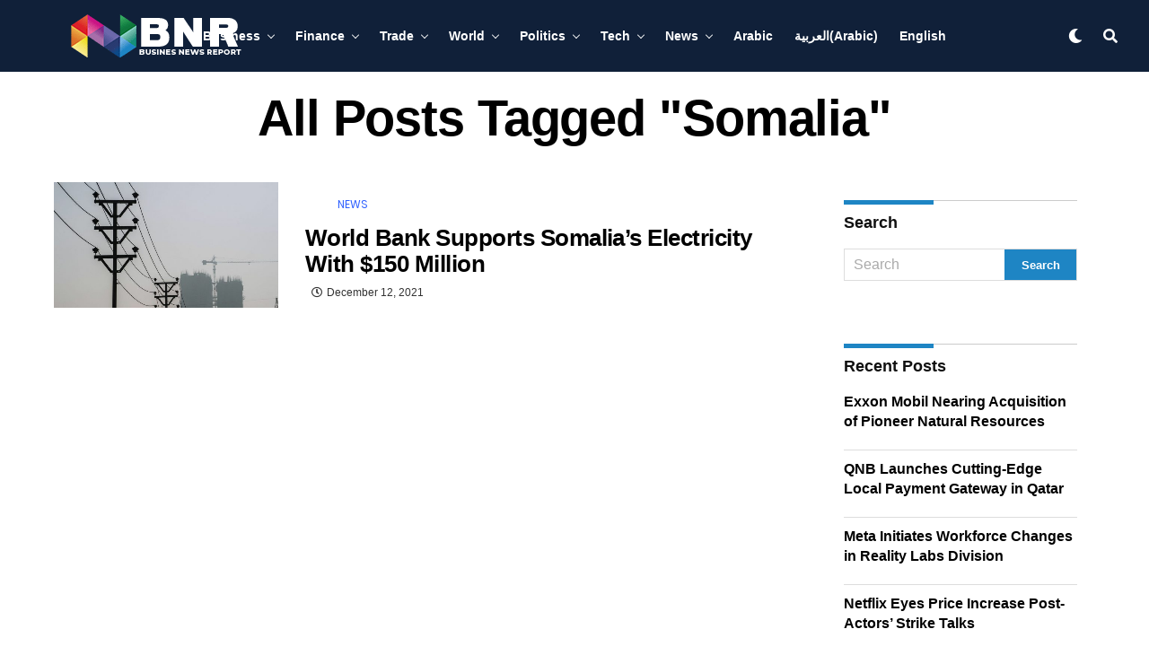

--- FILE ---
content_type: text/html; charset=UTF-8
request_url: https://www.bnreport.com/en/tag/somalia/
body_size: 19640
content:
<!DOCTYPE html>
<html lang="en-US">
<head>
	

<meta charset="UTF-8" >
<meta name="viewport" id="viewport" content="width=device-width, initial-scale=1.0, maximum-scale=1.0, minimum-scale=1.0, user-scalable=no" />
<meta name='robots' content='noindex, follow' />
<link rel="alternate" hreflang="en" href="https://www.bnreport.com/en/tag/somalia/" />

	<!-- This site is optimized with the Yoast SEO plugin v26.8 - https://yoast.com/product/yoast-seo-wordpress/ -->
	<title>Somalia الأرشيف - Business News Report</title>
	<meta property="og:locale" content="en_US" />
	<meta property="og:type" content="article" />
	<meta property="og:title" content="Somalia الأرشيف - Business News Report" />
	<meta property="og:url" content="https://www.bnreport.com/en/tag/somalia/" />
	<meta property="og:site_name" content="Business News Report" />
	<meta property="og:image" content="https://www.bnreport.com/wp-content/uploads/2020/12/LOGO2.png" />
	<meta property="og:image:width" content="200" />
	<meta property="og:image:height" content="50" />
	<meta property="og:image:type" content="image/png" />
	<meta name="twitter:card" content="summary_large_image" />
	<meta name="twitter:site" content="@BNReport" />
	<script type="application/ld+json" class="yoast-schema-graph">{"@context":"https://schema.org","@graph":[{"@type":"CollectionPage","@id":"https://www.bnreport.com/en/tag/somalia/","url":"https://www.bnreport.com/en/tag/somalia/","name":"Somalia الأرشيف - Business News Report","isPartOf":{"@id":"https://www.bnreport.com/en/#website"},"primaryImageOfPage":{"@id":"https://www.bnreport.com/en/tag/somalia/#primaryimage"},"image":{"@id":"https://www.bnreport.com/en/tag/somalia/#primaryimage"},"thumbnailUrl":"https://www.bnreport.com/wp-content/uploads/2021/12/Somalias-electricity.jpg","breadcrumb":{"@id":"https://www.bnreport.com/en/tag/somalia/#breadcrumb"},"inLanguage":"en-US"},{"@type":"ImageObject","inLanguage":"en-US","@id":"https://www.bnreport.com/en/tag/somalia/#primaryimage","url":"https://www.bnreport.com/wp-content/uploads/2021/12/Somalias-electricity.jpg","contentUrl":"https://www.bnreport.com/wp-content/uploads/2021/12/Somalias-electricity.jpg","width":1536,"height":869,"caption":"Somalia's electricity"},{"@type":"BreadcrumbList","@id":"https://www.bnreport.com/en/tag/somalia/#breadcrumb","itemListElement":[{"@type":"ListItem","position":1,"name":"الرئيسية","item":"https://www.bnreport.com/en/"},{"@type":"ListItem","position":2,"name":"Somalia"}]},{"@type":"WebSite","@id":"https://www.bnreport.com/en/#website","url":"https://www.bnreport.com/en/","name":"Business News Report","description":"Latest News on the World of Politics &amp; Business","publisher":{"@id":"https://www.bnreport.com/en/#organization"},"potentialAction":[{"@type":"SearchAction","target":{"@type":"EntryPoint","urlTemplate":"https://www.bnreport.com/en/?s={search_term_string}"},"query-input":{"@type":"PropertyValueSpecification","valueRequired":true,"valueName":"search_term_string"}}],"inLanguage":"en-US"},{"@type":"Organization","@id":"https://www.bnreport.com/en/#organization","name":"بزنس ريبورت الاخباري","url":"https://www.bnreport.com/en/","logo":{"@type":"ImageObject","inLanguage":"en-US","@id":"https://www.bnreport.com/en/#/schema/logo/image/","url":"https://www.bnreport.com/wp-content/uploads/2020/12/LOGO2.png","contentUrl":"https://www.bnreport.com/wp-content/uploads/2020/12/LOGO2.png","width":200,"height":50,"caption":"بزنس ريبورت الاخباري"},"image":{"@id":"https://www.bnreport.com/en/#/schema/logo/image/"},"sameAs":["https://www.facebook.com/Business-NewsReport-328225811095934/","https://x.com/BNReport","https://www.instagram.com/business.newsreport"]}]}</script>
	<!-- / Yoast SEO plugin. -->


<link rel='dns-prefetch' href='//www.googletagmanager.com' />
<link rel='dns-prefetch' href='//ajax.googleapis.com' />
<link rel='dns-prefetch' href='//use.fontawesome.com' />
<link rel="alternate" type="application/rss+xml" title="Business News Report &raquo; Feed" href="https://www.bnreport.com/en/feed/" />
<link rel="alternate" type="application/rss+xml" title="Business News Report &raquo; Comments Feed" href="https://www.bnreport.com/en/comments/feed/" />
<link rel="alternate" type="application/rss+xml" title="Business News Report &raquo; Somalia Tag Feed" href="https://www.bnreport.com/en/tag/somalia/feed/" />
<style id='wp-img-auto-sizes-contain-inline-css' type='text/css'>
img:is([sizes=auto i],[sizes^="auto," i]){contain-intrinsic-size:3000px 1500px}
/*# sourceURL=wp-img-auto-sizes-contain-inline-css */
</style>
<link rel='stylesheet' id='dashicons-css' href='https://www.bnreport.com/wp-includes/css/dashicons.min.css?ver=6.9' type='text/css' media='all' />
<link rel='stylesheet' id='post-views-counter-frontend-css' href='https://www.bnreport.com/wp-content/plugins/post-views-counter/css/frontend.css?ver=1.7.3' type='text/css' media='all' />
<style id='wp-emoji-styles-inline-css' type='text/css'>

	img.wp-smiley, img.emoji {
		display: inline !important;
		border: none !important;
		box-shadow: none !important;
		height: 1em !important;
		width: 1em !important;
		margin: 0 0.07em !important;
		vertical-align: -0.1em !important;
		background: none !important;
		padding: 0 !important;
	}
/*# sourceURL=wp-emoji-styles-inline-css */
</style>
<link rel='stylesheet' id='wp-block-library-css' href='https://www.bnreport.com/wp-includes/css/dist/block-library/style.min.css?ver=6.9' type='text/css' media='all' />
<style id='global-styles-inline-css' type='text/css'>
:root{--wp--preset--aspect-ratio--square: 1;--wp--preset--aspect-ratio--4-3: 4/3;--wp--preset--aspect-ratio--3-4: 3/4;--wp--preset--aspect-ratio--3-2: 3/2;--wp--preset--aspect-ratio--2-3: 2/3;--wp--preset--aspect-ratio--16-9: 16/9;--wp--preset--aspect-ratio--9-16: 9/16;--wp--preset--color--black: #000000;--wp--preset--color--cyan-bluish-gray: #abb8c3;--wp--preset--color--white: #ffffff;--wp--preset--color--pale-pink: #f78da7;--wp--preset--color--vivid-red: #cf2e2e;--wp--preset--color--luminous-vivid-orange: #ff6900;--wp--preset--color--luminous-vivid-amber: #fcb900;--wp--preset--color--light-green-cyan: #7bdcb5;--wp--preset--color--vivid-green-cyan: #00d084;--wp--preset--color--pale-cyan-blue: #8ed1fc;--wp--preset--color--vivid-cyan-blue: #0693e3;--wp--preset--color--vivid-purple: #9b51e0;--wp--preset--color--: #444;--wp--preset--gradient--vivid-cyan-blue-to-vivid-purple: linear-gradient(135deg,rgb(6,147,227) 0%,rgb(155,81,224) 100%);--wp--preset--gradient--light-green-cyan-to-vivid-green-cyan: linear-gradient(135deg,rgb(122,220,180) 0%,rgb(0,208,130) 100%);--wp--preset--gradient--luminous-vivid-amber-to-luminous-vivid-orange: linear-gradient(135deg,rgb(252,185,0) 0%,rgb(255,105,0) 100%);--wp--preset--gradient--luminous-vivid-orange-to-vivid-red: linear-gradient(135deg,rgb(255,105,0) 0%,rgb(207,46,46) 100%);--wp--preset--gradient--very-light-gray-to-cyan-bluish-gray: linear-gradient(135deg,rgb(238,238,238) 0%,rgb(169,184,195) 100%);--wp--preset--gradient--cool-to-warm-spectrum: linear-gradient(135deg,rgb(74,234,220) 0%,rgb(151,120,209) 20%,rgb(207,42,186) 40%,rgb(238,44,130) 60%,rgb(251,105,98) 80%,rgb(254,248,76) 100%);--wp--preset--gradient--blush-light-purple: linear-gradient(135deg,rgb(255,206,236) 0%,rgb(152,150,240) 100%);--wp--preset--gradient--blush-bordeaux: linear-gradient(135deg,rgb(254,205,165) 0%,rgb(254,45,45) 50%,rgb(107,0,62) 100%);--wp--preset--gradient--luminous-dusk: linear-gradient(135deg,rgb(255,203,112) 0%,rgb(199,81,192) 50%,rgb(65,88,208) 100%);--wp--preset--gradient--pale-ocean: linear-gradient(135deg,rgb(255,245,203) 0%,rgb(182,227,212) 50%,rgb(51,167,181) 100%);--wp--preset--gradient--electric-grass: linear-gradient(135deg,rgb(202,248,128) 0%,rgb(113,206,126) 100%);--wp--preset--gradient--midnight: linear-gradient(135deg,rgb(2,3,129) 0%,rgb(40,116,252) 100%);--wp--preset--font-size--small: 13px;--wp--preset--font-size--medium: 20px;--wp--preset--font-size--large: 36px;--wp--preset--font-size--x-large: 42px;--wp--preset--spacing--20: 0.44rem;--wp--preset--spacing--30: 0.67rem;--wp--preset--spacing--40: 1rem;--wp--preset--spacing--50: 1.5rem;--wp--preset--spacing--60: 2.25rem;--wp--preset--spacing--70: 3.38rem;--wp--preset--spacing--80: 5.06rem;--wp--preset--shadow--natural: 6px 6px 9px rgba(0, 0, 0, 0.2);--wp--preset--shadow--deep: 12px 12px 50px rgba(0, 0, 0, 0.4);--wp--preset--shadow--sharp: 6px 6px 0px rgba(0, 0, 0, 0.2);--wp--preset--shadow--outlined: 6px 6px 0px -3px rgb(255, 255, 255), 6px 6px rgb(0, 0, 0);--wp--preset--shadow--crisp: 6px 6px 0px rgb(0, 0, 0);}:where(.is-layout-flex){gap: 0.5em;}:where(.is-layout-grid){gap: 0.5em;}body .is-layout-flex{display: flex;}.is-layout-flex{flex-wrap: wrap;align-items: center;}.is-layout-flex > :is(*, div){margin: 0;}body .is-layout-grid{display: grid;}.is-layout-grid > :is(*, div){margin: 0;}:where(.wp-block-columns.is-layout-flex){gap: 2em;}:where(.wp-block-columns.is-layout-grid){gap: 2em;}:where(.wp-block-post-template.is-layout-flex){gap: 1.25em;}:where(.wp-block-post-template.is-layout-grid){gap: 1.25em;}.has-black-color{color: var(--wp--preset--color--black) !important;}.has-cyan-bluish-gray-color{color: var(--wp--preset--color--cyan-bluish-gray) !important;}.has-white-color{color: var(--wp--preset--color--white) !important;}.has-pale-pink-color{color: var(--wp--preset--color--pale-pink) !important;}.has-vivid-red-color{color: var(--wp--preset--color--vivid-red) !important;}.has-luminous-vivid-orange-color{color: var(--wp--preset--color--luminous-vivid-orange) !important;}.has-luminous-vivid-amber-color{color: var(--wp--preset--color--luminous-vivid-amber) !important;}.has-light-green-cyan-color{color: var(--wp--preset--color--light-green-cyan) !important;}.has-vivid-green-cyan-color{color: var(--wp--preset--color--vivid-green-cyan) !important;}.has-pale-cyan-blue-color{color: var(--wp--preset--color--pale-cyan-blue) !important;}.has-vivid-cyan-blue-color{color: var(--wp--preset--color--vivid-cyan-blue) !important;}.has-vivid-purple-color{color: var(--wp--preset--color--vivid-purple) !important;}.has-black-background-color{background-color: var(--wp--preset--color--black) !important;}.has-cyan-bluish-gray-background-color{background-color: var(--wp--preset--color--cyan-bluish-gray) !important;}.has-white-background-color{background-color: var(--wp--preset--color--white) !important;}.has-pale-pink-background-color{background-color: var(--wp--preset--color--pale-pink) !important;}.has-vivid-red-background-color{background-color: var(--wp--preset--color--vivid-red) !important;}.has-luminous-vivid-orange-background-color{background-color: var(--wp--preset--color--luminous-vivid-orange) !important;}.has-luminous-vivid-amber-background-color{background-color: var(--wp--preset--color--luminous-vivid-amber) !important;}.has-light-green-cyan-background-color{background-color: var(--wp--preset--color--light-green-cyan) !important;}.has-vivid-green-cyan-background-color{background-color: var(--wp--preset--color--vivid-green-cyan) !important;}.has-pale-cyan-blue-background-color{background-color: var(--wp--preset--color--pale-cyan-blue) !important;}.has-vivid-cyan-blue-background-color{background-color: var(--wp--preset--color--vivid-cyan-blue) !important;}.has-vivid-purple-background-color{background-color: var(--wp--preset--color--vivid-purple) !important;}.has-black-border-color{border-color: var(--wp--preset--color--black) !important;}.has-cyan-bluish-gray-border-color{border-color: var(--wp--preset--color--cyan-bluish-gray) !important;}.has-white-border-color{border-color: var(--wp--preset--color--white) !important;}.has-pale-pink-border-color{border-color: var(--wp--preset--color--pale-pink) !important;}.has-vivid-red-border-color{border-color: var(--wp--preset--color--vivid-red) !important;}.has-luminous-vivid-orange-border-color{border-color: var(--wp--preset--color--luminous-vivid-orange) !important;}.has-luminous-vivid-amber-border-color{border-color: var(--wp--preset--color--luminous-vivid-amber) !important;}.has-light-green-cyan-border-color{border-color: var(--wp--preset--color--light-green-cyan) !important;}.has-vivid-green-cyan-border-color{border-color: var(--wp--preset--color--vivid-green-cyan) !important;}.has-pale-cyan-blue-border-color{border-color: var(--wp--preset--color--pale-cyan-blue) !important;}.has-vivid-cyan-blue-border-color{border-color: var(--wp--preset--color--vivid-cyan-blue) !important;}.has-vivid-purple-border-color{border-color: var(--wp--preset--color--vivid-purple) !important;}.has-vivid-cyan-blue-to-vivid-purple-gradient-background{background: var(--wp--preset--gradient--vivid-cyan-blue-to-vivid-purple) !important;}.has-light-green-cyan-to-vivid-green-cyan-gradient-background{background: var(--wp--preset--gradient--light-green-cyan-to-vivid-green-cyan) !important;}.has-luminous-vivid-amber-to-luminous-vivid-orange-gradient-background{background: var(--wp--preset--gradient--luminous-vivid-amber-to-luminous-vivid-orange) !important;}.has-luminous-vivid-orange-to-vivid-red-gradient-background{background: var(--wp--preset--gradient--luminous-vivid-orange-to-vivid-red) !important;}.has-very-light-gray-to-cyan-bluish-gray-gradient-background{background: var(--wp--preset--gradient--very-light-gray-to-cyan-bluish-gray) !important;}.has-cool-to-warm-spectrum-gradient-background{background: var(--wp--preset--gradient--cool-to-warm-spectrum) !important;}.has-blush-light-purple-gradient-background{background: var(--wp--preset--gradient--blush-light-purple) !important;}.has-blush-bordeaux-gradient-background{background: var(--wp--preset--gradient--blush-bordeaux) !important;}.has-luminous-dusk-gradient-background{background: var(--wp--preset--gradient--luminous-dusk) !important;}.has-pale-ocean-gradient-background{background: var(--wp--preset--gradient--pale-ocean) !important;}.has-electric-grass-gradient-background{background: var(--wp--preset--gradient--electric-grass) !important;}.has-midnight-gradient-background{background: var(--wp--preset--gradient--midnight) !important;}.has-small-font-size{font-size: var(--wp--preset--font-size--small) !important;}.has-medium-font-size{font-size: var(--wp--preset--font-size--medium) !important;}.has-large-font-size{font-size: var(--wp--preset--font-size--large) !important;}.has-x-large-font-size{font-size: var(--wp--preset--font-size--x-large) !important;}
/*# sourceURL=global-styles-inline-css */
</style>

<style id='classic-theme-styles-inline-css' type='text/css'>
/*! This file is auto-generated */
.wp-block-button__link{color:#fff;background-color:#32373c;border-radius:9999px;box-shadow:none;text-decoration:none;padding:calc(.667em + 2px) calc(1.333em + 2px);font-size:1.125em}.wp-block-file__button{background:#32373c;color:#fff;text-decoration:none}
/*# sourceURL=/wp-includes/css/classic-themes.min.css */
</style>
<link rel='stylesheet' id='ql-jquery-ui-css' href='//ajax.googleapis.com/ajax/libs/jqueryui/1.12.1/themes/smoothness/jquery-ui.css?ver=6.9' type='text/css' media='all' />
<link rel='stylesheet' id='wpml-menu-item-0-css' href='https://www.bnreport.com/wp-content/plugins/sitepress-multilingual-cms/templates/language-switchers/menu-item/style.min.css?ver=1' type='text/css' media='all' />
<link rel='stylesheet' id='zox-custom-style-css' href='https://www.bnreport.com/wp-content/themes/zoxpress/style.css?ver=6.9' type='text/css' media='all' />
<style id='zox-custom-style-inline-css' type='text/css'>


	a,
	a:visited,
	a:hover h2.zox-s-title1,
	a:hover h2.zox-s-title1-feat,
	a:hover h2.zox-s-title2,
	a:hover h2.zox-s-title3,
	.zox-post-body p a,
	h3.zox-post-cat a,
	.sp-template a,
	.sp-data-table a,
	span.zox-author-name a,
	a:hover h2.zox-authors-latest,
	span.zox-authors-name a:hover,
	#zox-side-wrap a:hover {
		color: #1e85c4;
	}

	.zox-s8 a:hover h2.zox-s-title1,
	.zox-s8 a:hover h2.zox-s-title1-feat,
	.zox-s8 a:hover h2.zox-s-title2,
	.zox-s8 a:hover h2.zox-s-title3 {
		box-shadow: 15px 0 0 #fff, -10px 0 0 #fff;
		color: #1e85c4;
	}

	.woocommerce-message:before,
	.woocommerce-info:before,
	.woocommerce-message:before,
	.woocommerce .star-rating span:before,
	span.zox-s-cat,
	h3.zox-post-cat a,
	.zox-s6 span.zox-s-cat,
	.zox-s8 span.zox-s-cat,
	.zox-widget-side-trend-wrap .zox-art-text:before {
		color: #1e85c4;
	}

	.zox-widget-bgp,
	.zox-widget-bgp.zox-widget-txtw .zox-art-wrap,
	.zox-widget-bgp.zox-widget-txtw .zox-widget-featl-sub .zox-art-wrap,
	.zox-s4 .zox-widget-bgp span.zox-s-cat,
	.woocommerce span.onsale,
	.zox-s7 .zox-byline-wrap:before,
	.zox-s3 span.zox-s-cat,
	.zox-o1 span.zox-s-cat,
	.zox-s3 .zox-widget-side-trend-wrap .zox-art-text:before,
	.sp-table-caption,
	#zox-search-form #zox-search-submit,
	#zox-search-form2 #zox-search-submit2,
	.pagination .current,
	.pagination a:hover,
	.zox-o6 span.zox-s-cat {
		background: #1e85c4;
	}

	.woocommerce .widget_price_filter .ui-slider .ui-slider-handle,
	.woocommerce #respond input#submit.alt,
	.woocommerce a.button.alt,
	.woocommerce button.button.alt,
	.woocommerce input.button.alt,
	.woocommerce #respond input#submit.alt:hover,
	.woocommerce a.button.alt:hover,
	.woocommerce button.button.alt:hover,
	.woocommerce input.button.alt:hover {
		background-color: #1e85c4;
	}

	.woocommerce-error,
	.woocommerce-info,
	.woocommerce-message {
		border-top-color: #1e85c4;
	}

	.zox-feat-ent1-left,
	.zox-ent1 .zox-side-widget {
		border-top: 2px solid #1e85c4;
	}

	.zox-feat-ent3-main-wrap h2.zox-s-title2 {
		background-color: #1e85c4;
		box-shadow: 15px 0 0 #1e85c4, -10px 0 0 #1e85c4;
	}

	.zox-widget-side-trend-wrap .zox-art-text:before,
	.pagination .current,
	.pagination a:hover {
		border: 1px solid #1e85c4;
	}

	.zox-post-type {
		border: 3px solid #1e85c4;
	}
	.zox-widget-featl-sub .zox-post-type {
		border: 2px solid #1e85c4;
	}

	.zox-o3 h3.zox-s-cat {
		background: #dddddd;
	}

	.zox-widget-bgs,
	.zox-widget-bgs.zox-widget-txtw .zox-art-wrap,
	.zox-widget-bgs.zox-widget-txtw .zox-widget-featl-sub .zox-art-wrap,
	.zox-s4 .zox-widget-bgp span.zox-s-cat {
		background: #dddddd;
	}

	#zox-top-head-wrap {
		background: #000000;
	}

	span.zox-top-soc-but,
	.zox-top-nav-menu ul li a,
	span.zox-woo-cart-icon {
		color: #888888;
	}

	span.zox-woo-cart-num {
		background: #888888;
	}

	.zox-top-nav-menu ul li:hover a {
		color: #1e85c4;
	}

	#zox-top-head-wrap,
	#zox-top-head,
	#zox-top-head-left,
	#zox-top-head-mid,
	#zox-top-head-right,
	.zox-top-nav-menu ul {
		height: 50px;
	}

	#zox-top-head-mid img {
		max-height: calc(50px - 20px);
	}

	.zox-top-nav-menu ul li a {
		font-size: 14px;
	}

	#zox-bot-head-wrap,
	#zox-bot-head-wrap.zox-trans-bot.zox-fix-up,
	#zox-fly-wrap,
	#zox-bot-head-wrap.zox-trans-bot:hover {
		background-color: #102039;
	}

	.zox-nav-menu ul li a,
	span.zox-nav-search-but,
	span.zox-night,
	.zox-trans-bot.zox-fix-up .zox-nav-menu ul li a,
	.zox-trans-bot.zox-fix-up span.zox-nav-search-but,
	nav.zox-fly-nav-menu ul li a,
	span.zox-fly-soc-head,
	ul.zox-fly-soc-list li a {
		color: #ffffff;
	}

	.zox-nav-menu ul li.menu-item-has-children a:after,
	.zox-nav-menu ul li.zox-mega-drop a:after {
		border-right: 1px solid #ffffff;
		border-bottom: 1px solid #ffffff;
	}

	.zox-fly-but-wrap span,
	.zox-trans-bot.zox-fix-up .zox-fly-but-wrap span,
	.zox-fly-but-wrap span {
		background: #ffffff;
	}

	.zox-nav-menu ul li:hover a,
	span.zox-nav-search-but:hover,
	span.zox-night:hover {
		color: #1e85c4;
	}

	.zox-fly-but-wrap:hover span {
		background: #1e85c4;
	}

	span.zox-widget-main-title {
		color: #1e85c4;
	}

	#zox-foot-wrap {
		background: #000000;
	}

	#zox-foot-wrap p {
		color: #777777;
	}

	#zox-foot-wrap a {
		color: #777777;
	}

	ul.zox-foot-soc-list li a {
		border: 1px solid #777777;
	}

	span.zox-widget-side-title {
		color: #1e85c4;
	}

	span.zox-post-main-title {
		color: #00000;
	}

	.zox-top-nav-menu ul li a {
		padding-top: calc((50px - 14px) / 2);
		padding-bottom: calc((50px - 14px) / 2);
	}

	#zox-bot-head-wrap,
	.zox-bot-head-menu,
	#zox-bot-head,
	#zox-bot-head-left,
	#zox-bot-head-right,
	#zox-bot-head-mid,
	.zox-bot-head-logo,
	.zox-bot-head-logo-main,
	.zox-nav-menu,
	.zox-nav-menu ul {
		height: 80px;
	}

	.zox-nav-menu ul li ul.sub-menu,
	.zox-nav-menu ul li.menu-item-object-category .zox-mega-dropdown {
		top: 80px;
	}

	.zox-nav-menu ul li a {
		font-size: 14px;
	}

	.zox-nav-menu ul li a {
		padding-top: calc((80px - 14px) / 2);
		padding-bottom: calc((80px - 14px) / 2);
	}

	.zox-fix-up {
		top: -80px !important;
		-webkit-transform: translate3d(0,-80px,0) !important;
	   	   -moz-transform: translate3d(0,-80px,0) !important;
	    	-ms-transform: translate3d(0,-80px,0) !important;
	     	 -o-transform: translate3d(0,-80px,0) !important;
				transform: translate3d(0,-80px,0) !important;
	}

	.zox-fix {
		top: -80px;
		-webkit-transform: translate3d(0,80px,0) !important;
	   	   -moz-transform: translate3d(0,80px,0) !important;
	    	-ms-transform: translate3d(0,80px,0) !important;
	     	 -o-transform: translate3d(0,80px,0) !important;
				transform: translate3d(0,80px,0) !important;
	}

	.zox-fix-up .zox-nav-menu ul li a {
		padding-top: calc((60px - 14px) / 2);
		padding-bottom: calc((60px - 14px) / 2);
	}

	.zox-feat-ent1-grid,
	.zox-feat-ent2-bot,
	.zox-feat-net1-grid {
		grid-template-columns: auto 300px;
	}

	body,
	span.zox-s-cat,
	span.zox-ad-label,
	span.zox-post-excerpt p,
	.woocommerce ul.product_list_widget li a,
	.woocommerce ul.product_list_widget span.product-title,
	.woocommerce #reviews #comments ol.commentlist li .comment-text p.meta,
	.woocommerce div.product p.price,
	.woocommerce div.product p.price ins,
	.woocommerce div.product p.price del,
	.woocommerce ul.products li.product .price del,
	.woocommerce ul.products li.product .price ins,
	.woocommerce ul.products li.product .price,
	.woocommerce #respond input#submit,
	.woocommerce a.button,
	.woocommerce button.button,
	.woocommerce input.button,
	.woocommerce .widget_price_filter .price_slider_amount .button,
	.woocommerce span.onsale,
	.woocommerce-review-link,
	#woo-content p.woocommerce-result-count,
	.woocommerce div.product .woocommerce-tabs ul.tabs li a,
	.woocommerce .woocommerce-breadcrumb,
	.woocommerce #respond input#submit.alt,
	.woocommerce a.button.alt,
	.woocommerce button.button.alt,
	.woocommerce input.button.alt {
		font-family: 'Roboto Mono', sans-serif;
		font-weight: 400;
		text-transform: None;
	}

	#zox-woo-side-wrap span.zox-widget-side-title,
	span.zox-authors-name a,
	h1.zox-author-top-head {
		font-family: 'Roboto Mono', sans-serif;
	}

	p.zox-s-graph,
	.zox-post-body p,
	.zox-post-body blockquote p,
	#woo-content p,
	#zox-404 p,
	.zox-post-body ul li,
	.zox-post-body ol li {
		font-family: 'Roboto', sans-serif;
		font-weight: 400;
		text-transform: None;
	}

	.zox-nav-menu ul li a,
	.zox-top-nav-menu ul li a,
	nav.zox-fly-nav-menu ul li a {
		font-family: 'ABeeZee', sans-serif;
		font-weight: 700;
		text-transform: Uppercase;
	}

	.zox-nav-menu ul li ul.zox-mega-list li a,
	.zox-nav-menu ul li ul.zox-mega-list li a p {
		font-family: 'ABeeZee', sans-serif;
	}

	h2.zox-s-title1,
	h2.zox-s-title1-feat,
	.woocommerce div.product .product_title,
	.woocommerce .related h2,
	#woo-content .summary p.price,
	.woocommerce div.product .woocommerce-tabs .panel h2,
	#zox-404 h1,
	h1.zox-post-title,
	.zox-widget-side-trend-wrap .zox-art-text:before {
		font-family: 'ABeeZee', sans-serif;
		font-weight: 700;
		text-transform: Capitalize;
	}

	span.zox-widget-main-title {
		font-family: 'ABeeZee', sans-serif;
		font-weight: 800;
		text-transform: Capitalize;
	}

	span.zox-widget-side-title {
		font-family: 'ABeeZee', sans-serif;
		font-weight: 800;
		text-transform: Capitalize;
	}

	span.zox-post-main-title {
		font-family: 'Roboto', sans-serif;
		font-weight: 800;
		text-transform: Capitalize;
	}

	h2.zox-s-title2,
	h2.zox-s-title3,
	span.zox-woo-cart-num,
	p.zox-search-p,
	.alp-related-posts .current .post-title,
	.alp-related-posts-wrapper .alp-related-post .post-title,
	.zox-widget-txtw span.zox-widget-main-title {
		font-family: 'ABeeZee', sans-serif;
		font-weight: 700;
		text-transform: Capitalize;
	}

	.zox-post-width {
		margin: 0 auto;
		max-width: calc(1240px + 60px);
	}


	

		#zox-bot-head-mid {
			border-left: 1px solid rgba(2555,255,255,.2);
		}
		.zox-bot-head-logo {
			margin: 0 0 0 24px;
		}
		@media screen and (max-width: 1023px) {
			#zox-bot-head-mid {
				border-left: 0;
			}
			.zox-bot-head-logo {
				margin: 0;
			}
		}
		.zox-nav-menu ul li ul.zox-mega-list li a,
		.zox-nav-menu ul li ul.zox-mega-list li a p {
			font-weight: 600;
			text-transform: capitalize;
		}
		.zox-s4 span.zox-s-cat {
			color: #3061ff;
			text-transform: uppercase;
		}
		.zox-widget-side-trend-wrap .zox-art-text:before {
			color: #bbb;
		}
		.zox-widget-bgp,
		.zox-widget-bgp.zox-widget-txtw .zox-art-wrap,
		.zox-widget-bgp.zox-widget-txtw .zox-widget-featl-sub .zox-art-wrap,
		.zox-s4 .zox-widget-bgp span.zox-s-cat {
			background: #102039;
		}
			

			.zox-head-width {
				margin: 0 auto;
				max-width: none;
			}
			.zox-nav-menu ul li.zox-mega-drop .zox-mega-dropdown {
				left: calc(((100vw - 100%) /2) * -1);
			}
				

			.zox-body-width,
			.zox-title-width,
			.zox-widget-feat-wrap.zox-o1 .zox-art-text-cont,
			.zox-widget-feat-wrap.zox-o4 .zox-art-text-cont,
			.zox-widget-feat-main.zox-o1 .zox-art-text-cont,
			.zox-widget-feat-main.zox-o4 .zox-art-text-cont {
				margin: 0 auto;
				padding: 0 30px;
				max-width: calc(1160px + 60px);
			}
				

		#zox-top-head {
			grid-template-columns: auto 250px;
		}
		#zox-top-head-left {
			width: 100%;
		}
		#zox-top-head-mid {
			display: none;
		}
			

			#zox-bot-head-left {
				display: grid;
			}
			#zox-bot-head {
				grid-template-columns: 24px auto 60px;
			}
			.zox-bot-head-menu {
				padding: 0 0 0 36px;
			}
				

	.zox-fix-up {
		-webkit-box-shadow: 0 0.5rem 1rem 0 rgba(21,21,30,0.08);
		   -moz-box-shadow: 0 0.5rem 1rem 0 rgba(21,21,30,0.08);
			-ms-box-shadow: 0 0.5rem 1rem 0 rgba(21,21,30,0.08);
			 -o-box-shadow: 0 0.5rem 1rem 0 rgba(21,21,30,0.08);
				box-shadow: 0 0.5rem 1rem 0 rgba(21,21,30,0.08);
	}
		

.zox-nav-links {
	display: none;
	}
	

				.zox-feat-ent1-grid,
				.zox-feat-net1-grid {
					grid-template-columns: calc(100% - 320px) 300px;
					}
				.zox-post-main-wrap {
					grid-template-columns: calc(100% - 340px) 300px;
				}
				#zox-home-body-wrap {
					grid-template-columns: calc(100% - 340px) 300px;
					}
					

	.zox-post-body p a {
		box-shadow: inset 0 -1px 0 0 #fff, inset 0 -2px 0 0 #1e85c4;
		color: #000;
	}
	.zox-post-body p a:hover {
		color: #1e85c4;
	}
	

			.zox-widget-main-head {
				margin: 0 0 15px;
				}
			h4.zox-widget-main-title {
				border-top: 1px solid #ccc;
				margin: 0;
				position: relative;
				text-align: left;
			}
			.zox-net2 h4.zox-widget-main-title:after {
				content: '';
				background: #1e85c4;
				position: absolute;
					left: 0;
					top: -1px;
				height: 8px;
				width: 100px;
			}
			span.zox-widget-main-title {
				color: #111;
				float: left;
				font-size: 1.375rem;
				padding: 25px 0 0;
				width: 100%;
			}
			

			.zox-widget-side-head {
				margin: 0 0 15px;
			}
			h4.zox-widget-side-title {
				border-top: 1px solid #ccc;
				position: relative;
				text-align: left;
			}
			.zox-net2 h4.zox-widget-side-title:after {
				content: '';
				background: #1e85c4;
				position: absolute;
					left: 0;
					top: -1px;
				height: 5px;
				width: 100px;
			}
			span.zox-widget-side-title {
				color: #111;
				float: left;
				font-size: 1.125rem;
				margin: 0 0 15px;
			}
			

		h4.zox-post-main-title {
			text-align: left;
		}
		span.zox-post-main-title {
			font-size: 1.5rem;
			letter-spacing: .1em;
		}
		

		#zox-lead-top-wrap {
			position: relative;
			height: 0;
		}
		#zox-lead-top-in {
			clip: rect(0,auto,auto,0);
			overflow: hidden;
			position: absolute;
				left: 0;
				top: 0;
			z-index: 1;
			zoom: 1;
			width: 100%;
			height: 100%;
		}
		#zox-lead-top {
			position: fixed;
				top: 0;
				left: 0;
		}
		


		
/*# sourceURL=zox-custom-style-inline-css */
</style>
<link rel='stylesheet' id='fontawesome-child-css' href='https://use.fontawesome.com/releases/v5.5.0/css/all.css?ver=6.9' type='text/css' media='all' />
<link rel='stylesheet' id='zox-custom-child-style-css' href='https://www.bnreport.com/wp-content/themes/zoxpress-child/style.css?ver=1.0.0' type='text/css' media='all' />
<link rel='stylesheet' id='zox-general-css' href='https://www.bnreport.com/wp-content/themes/zoxpress/css/custome.css?ver=6.9' type='text/css' media='all' />
<link rel='stylesheet' id='zox-reset-css' href='https://www.bnreport.com/wp-content/themes/zoxpress/css/reset.css?ver=6.9' type='text/css' media='all' />
<link rel='stylesheet' id='zox-media-queries-css' href='https://www.bnreport.com/wp-content/themes/zoxpress/css/media-queries.css?ver=6.9' type='text/css' media='all' />
<link rel='stylesheet' id='heateor_sss_frontend_css-css' href='https://www.bnreport.com/wp-content/plugins/sassy-social-share/public/css/sassy-social-share-public.css?ver=3.3.79' type='text/css' media='all' />
<style id='heateor_sss_frontend_css-inline-css' type='text/css'>
.heateor_sss_button_instagram span.heateor_sss_svg,a.heateor_sss_instagram span.heateor_sss_svg{background:radial-gradient(circle at 30% 107%,#fdf497 0,#fdf497 5%,#fd5949 45%,#d6249f 60%,#285aeb 90%)}.heateor_sss_horizontal_sharing .heateor_sss_svg,.heateor_sss_standard_follow_icons_container .heateor_sss_svg{color:#fff;border-width:0px;border-style:solid;border-color:transparent}.heateor_sss_horizontal_sharing .heateorSssTCBackground{color:#666}.heateor_sss_horizontal_sharing span.heateor_sss_svg:hover,.heateor_sss_standard_follow_icons_container span.heateor_sss_svg:hover{border-color:transparent;}.heateor_sss_vertical_sharing span.heateor_sss_svg,.heateor_sss_floating_follow_icons_container span.heateor_sss_svg{color:#fff;border-width:0px;border-style:solid;border-color:transparent;}.heateor_sss_vertical_sharing .heateorSssTCBackground{color:#666;}.heateor_sss_vertical_sharing span.heateor_sss_svg:hover,.heateor_sss_floating_follow_icons_container span.heateor_sss_svg:hover{border-color:transparent;}
/*# sourceURL=heateor_sss_frontend_css-inline-css */
</style>
<script type="text/javascript" src="https://www.bnreport.com/wp-includes/js/jquery/jquery.min.js?ver=3.7.1" id="jquery-core-js"></script>
<script type="text/javascript" src="https://www.bnreport.com/wp-includes/js/jquery/jquery-migrate.min.js?ver=3.4.1" id="jquery-migrate-js"></script>

<!-- Google tag (gtag.js) snippet added by Site Kit -->
<!-- Google Analytics snippet added by Site Kit -->
<script type="text/javascript" src="https://www.googletagmanager.com/gtag/js?id=GT-MK48XMM2" id="google_gtagjs-js" async></script>
<script type="text/javascript" id="google_gtagjs-js-after">
/* <![CDATA[ */
window.dataLayer = window.dataLayer || [];function gtag(){dataLayer.push(arguments);}
gtag("set","linker",{"domains":["www.bnreport.com"]});
gtag("js", new Date());
gtag("set", "developer_id.dZTNiMT", true);
gtag("config", "GT-MK48XMM2");
//# sourceURL=google_gtagjs-js-after
/* ]]> */
</script>
<link rel="https://api.w.org/" href="https://www.bnreport.com/en/wp-json/" /><link rel="alternate" title="JSON" type="application/json" href="https://www.bnreport.com/en/wp-json/wp/v2/tags/7040" /><link rel="EditURI" type="application/rsd+xml" title="RSD" href="https://www.bnreport.com/xmlrpc.php?rsd" />
<meta name="generator" content="WordPress 6.9" />
<meta name="generator" content="WPML ver:4.8.6 stt:5,1;" />
<meta name="generator" content="Site Kit by Google 1.170.0" /><!-- Global site tag (gtag.js) - Google Analytics -->
<script async src="https://www.googletagmanager.com/gtag/js?id=UA-194193856-1"></script>
<script>
  window.dataLayer = window.dataLayer || [];
  function gtag(){dataLayer.push(arguments);}
  gtag('js', new Date());

  gtag('config', 'UA-194193856-1');
</script>	<meta name="theme-color" content="#102039" />
			<meta property="og:description" content="Latest News on the World of Politics &amp; Business" />
	 
<script async src="https://www.googletagmanager.com/gtag/js?id=UA-187669297-1"></script>
<script>
  window.dataLayer = window.dataLayer || [];
  function gtag(){dataLayer.push(arguments);}
  gtag('js', new Date());

  gtag('config', 'UA-187669297-1');
</script>

<!-- Google AdSense meta tags added by Site Kit -->
<meta name="google-adsense-platform-account" content="ca-host-pub-2644536267352236">
<meta name="google-adsense-platform-domain" content="sitekit.withgoogle.com">
<!-- End Google AdSense meta tags added by Site Kit -->
<style type="text/css" id="custom-background-css">
body.custom-background { background-color: #ffffff; }
</style>
	<!-- There is no amphtml version available for this URL. --><link rel="icon" href="https://www.bnreport.com/wp-content/uploads/cropped-BNR@2x-1-1-32x32.png" sizes="32x32" />
<link rel="icon" href="https://www.bnreport.com/wp-content/uploads/cropped-BNR@2x-1-1-192x192.png" sizes="192x192" />
<link rel="apple-touch-icon" href="https://www.bnreport.com/wp-content/uploads/cropped-BNR@2x-1-1-180x180.png" />
<meta name="msapplication-TileImage" content="https://www.bnreport.com/wp-content/uploads/cropped-BNR@2x-1-1-270x270.png" />
		<style type="text/css" id="wp-custom-css">
			.zox-div4 .zox-art-img img {
    object-fit: initial;
}
.zox-feat-net2-main-wrap .zox-art-img img, .zox-feat-net2-sub-wrap .zox-art-img img {
    object-fit: initial !important;
}
.zox-feat-net2-sub-wrap .zox-art-img img {
    min-width: 100% !important;
}		</style>
		</head>
<body class="archive tag tag-somalia tag-7040 custom-background wp-embed-responsive wp-theme-zoxpress wp-child-theme-zoxpress-child zox-net2 zox-s4" >
	<div id="zox-fly-wrap">
	<div id="zox-fly-menu-top" class="left relative">
		<div id="zox-fly-logo" class="left relative">
							<a href="https://www.bnreport.com/en/"><img src="https://www.bnreport.com/wp-content/uploads/2020/12/LOGO2.png" alt="Business News Report" data-rjs="2" /></a>
					</div><!--zox-fly-logo-->
		<div class="zox-fly-but-wrap zox-fly-but-menu zox-fly-but-click">
			<span></span>
			<span></span>
			<span></span>
			<span></span>
		</div><!--zox-fly-but-wrap-->
	</div><!--zox-fly-menu-top-->
	<div id="zox-fly-menu-wrap">
		<nav class="zox-fly-nav-menu left relative">
			<div class="menu-main-menu-container"><ul id="menu-main-menu" class="menu"><li id="menu-item-192864" class="menu-item menu-item-type-taxonomy menu-item-object-category menu-item-192864"><a href="https://www.bnreport.com/en/category/business/">Business</a></li>
<li id="menu-item-192865" class="menu-item menu-item-type-taxonomy menu-item-object-category menu-item-192865"><a href="https://www.bnreport.com/en/category/finance/">Finance</a></li>
<li id="menu-item-192866" class="menu-item menu-item-type-taxonomy menu-item-object-category menu-item-192866"><a href="https://www.bnreport.com/en/category/trade/">Trade</a></li>
<li id="menu-item-193941" class="menu-item menu-item-type-taxonomy menu-item-object-category menu-item-193941"><a href="https://www.bnreport.com/en/category/world/">World</a></li>
<li id="menu-item-192868" class="menu-item menu-item-type-taxonomy menu-item-object-category menu-item-192868"><a href="https://www.bnreport.com/en/category/politics/">Politics</a></li>
<li id="menu-item-192869" class="menu-item menu-item-type-taxonomy menu-item-object-category menu-item-192869"><a href="https://www.bnreport.com/en/category/tech/">Tech</a></li>
<li id="menu-item-193945" class="menu-item menu-item-type-taxonomy menu-item-object-category menu-item-has-children menu-item-193945"><a href="https://www.bnreport.com/en/category/%d8%a7%d9%84%d9%85%d8%b2%d9%8a%d8%af/">News</a>
<ul class="sub-menu">
	<li id="menu-item-192867" class="menu-item menu-item-type-taxonomy menu-item-object-category menu-item-192867"><a href="https://www.bnreport.com/en/category/tourism/">Tourism</a></li>
	<li id="menu-item-193943" class="menu-item menu-item-type-taxonomy menu-item-object-category menu-item-193943"><a href="https://www.bnreport.com/en/category/health/">Health</a></li>
	<li id="menu-item-193944" class="menu-item menu-item-type-taxonomy menu-item-object-category menu-item-193944"><a href="https://www.bnreport.com/en/category/special/">special</a></li>
</ul>
</li>
<li id="menu-item-192876" class="menu-item menu-item-type-custom menu-item-object-custom menu-item-192876"><a href="https://www.bnreport.com">arabic</a></li>
<li id="menu-item-wpml-ls-1364-ar" class="menu-item wpml-ls-slot-1364 wpml-ls-item wpml-ls-item-ar wpml-ls-menu-item wpml-ls-first-item menu-item-type-wpml_ls_menu_item menu-item-object-wpml_ls_menu_item menu-item-wpml-ls-1364-ar"><a href="https://www.bnreport.com/" title="Switch to Arabic(العربية)" aria-label="Switch to Arabic(العربية)" role="menuitem"><span class="wpml-ls-native" lang="ar">العربية</span><span class="wpml-ls-display"><span class="wpml-ls-bracket"> (</span>Arabic<span class="wpml-ls-bracket">)</span></span></a></li>
<li id="menu-item-wpml-ls-1364-en" class="menu-item wpml-ls-slot-1364 wpml-ls-item wpml-ls-item-en wpml-ls-current-language wpml-ls-menu-item wpml-ls-last-item menu-item-type-wpml_ls_menu_item menu-item-object-wpml_ls_menu_item menu-item-wpml-ls-1364-en"><a href="https://www.bnreport.com/en/tag/somalia/" role="menuitem"><span class="wpml-ls-native" lang="en">English</span></a></li>
</ul></div>		</nav>
	</div><!--zox-fly-menu-wrap-->
	<div id="zox-fly-soc-wrap">
		<span class="zox-fly-soc-head">Connect with us</span>
		<ul class="zox-fly-soc-list left relative">
							<li><a href="https://www.facebook.com/Business-NewsReport-328225811095934/" target="_blank" class="fab fa-facebook-f"></a></li>
										<li><a href="https://twitter.com/BNReport" target="_blank" class="fab fa-twitter"></a></li>
										<li><a href="https://www.instagram.com/business.newsreport" target="_blank" class="fab fa-instagram"></a></li>
													<li><a href="https://www.youtube.com/channel/UCexyPjI5Fqk0qcb9YHOabuw" target="_blank" class="fab fa-youtube"></a></li>
														</ul>
	</div><!--zox-fly-soc-wrap-->
</div><!--zox-fly-wrap-->	<div id="zox-site" class="left zoxrel ">
		<div id="zox-search-wrap">
			<div class="zox-search-cont">
				<p class="zox-search-p">Hi, what are you looking for?</p>
				<div class="zox-search-box">
					<form method="get" id="zox-search-form" action="https://www.bnreport.com/en//">
	<input type="text" name="s" id="zox-search-input" value="Search" onfocus='if (this.value == "Search") { this.value = ""; }' onblur='if (this.value == "Search") { this.value = ""; }' />
	<input type="submit" id="zox-search-submit" value="Search" />
</form>				</div><!--zox-search-box-->
			</div><!--zox-serach-cont-->
			<div class="zox-search-but-wrap zox-search-click">
				<span></span>
				<span></span>
			</div><!--zox-search-but-wrap-->
		</div><!--zox-search-wrap-->
				<div id="zox-site-wall" class="left zoxrel">
			<div id="zox-lead-top-wrap">
				<div id="zox-lead-top-in">
					<div id="zox-lead-top">
											</div><!--zox-lead-top-->
				</div><!--zox-lead-top-in-->
			</div><!--zox-lead-top-wrap-->
			<div id="zox-site-main" class="left zoxrel">
				<header id="zox-main-head-wrap" class="left zoxrel zox-trans-head">
																<div id="zox-top-head-wrap" class="left relative">
		<div class="zox-head-width">
		<div id="zox-top-head" class="relative">
			<div id="zox-top-head-left">
									<div class="zox-top-nav-menu zox100">
						<div class="menu-main-menu-container"><ul id="menu-main-menu-1" class="menu"><li class="menu-item menu-item-type-taxonomy menu-item-object-category menu-item-192864"><a href="https://www.bnreport.com/en/category/business/">Business</a></li>
<li class="menu-item menu-item-type-taxonomy menu-item-object-category menu-item-192865"><a href="https://www.bnreport.com/en/category/finance/">Finance</a></li>
<li class="menu-item menu-item-type-taxonomy menu-item-object-category menu-item-192866"><a href="https://www.bnreport.com/en/category/trade/">Trade</a></li>
<li class="menu-item menu-item-type-taxonomy menu-item-object-category menu-item-193941"><a href="https://www.bnreport.com/en/category/world/">World</a></li>
<li class="menu-item menu-item-type-taxonomy menu-item-object-category menu-item-192868"><a href="https://www.bnreport.com/en/category/politics/">Politics</a></li>
<li class="menu-item menu-item-type-taxonomy menu-item-object-category menu-item-192869"><a href="https://www.bnreport.com/en/category/tech/">Tech</a></li>
<li class="menu-item menu-item-type-taxonomy menu-item-object-category menu-item-has-children menu-item-193945"><a href="https://www.bnreport.com/en/category/%d8%a7%d9%84%d9%85%d8%b2%d9%8a%d8%af/">News</a>
<ul class="sub-menu">
	<li class="menu-item menu-item-type-taxonomy menu-item-object-category menu-item-192867"><a href="https://www.bnreport.com/en/category/tourism/">Tourism</a></li>
	<li class="menu-item menu-item-type-taxonomy menu-item-object-category menu-item-193943"><a href="https://www.bnreport.com/en/category/health/">Health</a></li>
	<li class="menu-item menu-item-type-taxonomy menu-item-object-category menu-item-193944"><a href="https://www.bnreport.com/en/category/special/">special</a></li>
</ul>
</li>
<li class="menu-item menu-item-type-custom menu-item-object-custom menu-item-192876"><a href="https://www.bnreport.com">arabic</a></li>
<li class="menu-item wpml-ls-slot-1364 wpml-ls-item wpml-ls-item-ar wpml-ls-menu-item wpml-ls-first-item menu-item-type-wpml_ls_menu_item menu-item-object-wpml_ls_menu_item menu-item-wpml-ls-1364-ar"><a href="https://www.bnreport.com/" title="Switch to Arabic(العربية)" aria-label="Switch to Arabic(العربية)" role="menuitem"><span class="wpml-ls-native" lang="ar">العربية</span><span class="wpml-ls-display"><span class="wpml-ls-bracket"> (</span>Arabic<span class="wpml-ls-bracket">)</span></span></a></li>
<li class="menu-item wpml-ls-slot-1364 wpml-ls-item wpml-ls-item-en wpml-ls-current-language wpml-ls-menu-item wpml-ls-last-item menu-item-type-wpml_ls_menu_item menu-item-object-wpml_ls_menu_item menu-item-wpml-ls-1364-en"><a href="https://www.bnreport.com/en/tag/somalia/" role="menuitem"><span class="wpml-ls-native" lang="en">English</span></a></li>
</ul></div>					</div><!--zox-top-nav-menu-->
							</div><!--zox-top-head-left-->
			<div id="zox-top-head-mid">
															<a href="https://www.bnreport.com/en/"><img src="https://www.bnreport.com/wp-content/uploads/2020/12/logo-1-1.png" alt="Business News Report" data-rjs="2" /></a>
												</div><!--zox-top-head-mid-->
			<div id="zox-top-head-right">
									<div class="zox-top-soc-wrap">
			<a href="https://www.facebook.com/Business-NewsReport-328225811095934/" target="_blank"><span class="zox-top-soc-but fab fa-facebook-f"></span></a>
				<a href="https://twitter.com/BNReport" target="_blank"><span class="zox-top-soc-but fab fa-twitter"></span></a>
				<a href="https://www.instagram.com/business.newsreport" target="_blank"><span class="zox-top-soc-but fab fa-instagram"></span></a>
						</div><!--zox-top-soc-wrap-->							</div><!--zox-top-head-right-->
		</div><!--zox-top-head-->
	</div><!--zox-head-width-->
</div><!--zox-top-head-wrap-->											<div id="zox-bot-head-wrap" class="left zoxrel">
	<div class="zox-head-width">
		<div id="zox-bot-head">
			<div id="zox-bot-head-left">
				<div class="zox-fly-but-wrap zoxrel zox-fly-but-click">
					<span></span>
					<span></span>
					<span></span>
					<span></span>
				</div><!--zox-fly-but-wrap-->
			</div><!--zox-bot-head-left-->
			<div id="zox-bot-head-mid" class="relative">
				<div class="zox-bot-head-logo">
					<div class="zox-bot-head-logo-main">
													<a href="https://www.bnreport.com/en/"><img src="https://www.bnreport.com/wp-content/uploads/2020/12/LOGO2.png" alt="Business News Report" data-rjs="2" /></a>
											</div><!--zox-bot-head-logo-main-->
																<h2 class="zox-logo-title">Business News Report</h2>
									</div><!--zox-bot-head-logo-->
				<div class="zox-bot-head-menu">
					<div class="zox-nav-menu">
						<div class="menu-main-menu-container"><ul id="menu-main-menu-2" class="menu"><li class="menu-item menu-item-type-taxonomy menu-item-object-category menu-item-192864 zox-mega-drop"><a href="https://www.bnreport.com/en/category/business/">Business</a><div class="zox-mega-dropdown"><div class="zox-head-width"><ul class="zox-mega-list"><li><a href="https://www.bnreport.com/en/exxon-mobil-nearing-acquisition-of-pioneer-natural-resources/"><div class="zox-mega-img"><img width="600" height="337" src="https://www.bnreport.com/wp-content/uploads/2023/10/Exxon-Mobil-600x337.jpg" class="attachment-zox-mid-thumb size-zox-mid-thumb wp-post-image" alt="Exxon Mobil" decoding="async" fetchpriority="high" srcset="https://www.bnreport.com/wp-content/uploads/2023/10/Exxon-Mobil-600x337.jpg 600w, https://www.bnreport.com/wp-content/uploads/2023/10/Exxon-Mobil-300x169.jpg 300w, https://www.bnreport.com/wp-content/uploads/2023/10/Exxon-Mobil-1024x576.jpg 1024w, https://www.bnreport.com/wp-content/uploads/2023/10/Exxon-Mobil-768x432.jpg 768w, https://www.bnreport.com/wp-content/uploads/2023/10/Exxon-Mobil-1536x864.jpg 1536w, https://www.bnreport.com/wp-content/uploads/2023/10/Exxon-Mobil.jpg 1600w" sizes="(max-width: 600px) 100vw, 600px" /></div><p>Exxon Mobil Nearing Acquisition of Pioneer Natural Resources</p></a></li><li><a href="https://www.bnreport.com/en/qnb-launches-cutting-edge-local-payment-gateway-in-qatar/"><div class="zox-mega-img"><img width="600" height="337" src="https://www.bnreport.com/wp-content/uploads/2023/10/QNB-600x337.jpg" class="attachment-zox-mid-thumb size-zox-mid-thumb wp-post-image" alt="QNB" decoding="async" srcset="https://www.bnreport.com/wp-content/uploads/2023/10/QNB-600x337.jpg 600w, https://www.bnreport.com/wp-content/uploads/2023/10/QNB-1024x576.jpg 1024w" sizes="(max-width: 600px) 100vw, 600px" /></div><p>QNB Launches Cutting-Edge Local Payment Gateway in Qatar</p></a></li><li><a href="https://www.bnreport.com/en/netflix-eyes-price-increase-post-actors-strike-talks/"><div class="zox-mega-img"><img width="600" height="337" src="https://www.bnreport.com/wp-content/uploads/2023/10/netflix-600x337.jpg" class="attachment-zox-mid-thumb size-zox-mid-thumb wp-post-image" alt="netflix" decoding="async" srcset="https://www.bnreport.com/wp-content/uploads/2023/10/netflix-600x337.jpg 600w, https://www.bnreport.com/wp-content/uploads/2023/10/netflix-1024x576.jpg 1024w" sizes="(max-width: 600px) 100vw, 600px" /></div><p>Netflix Eyes Price Increase Post-Actors’ Strike Talks</p></a></li><li><a href="https://www.bnreport.com/en/bae-systems-leads-in-expanding-aukus-pact/"><div class="zox-mega-img"><img width="600" height="337" src="https://www.bnreport.com/wp-content/uploads/2023/10/aukus-600x337.jpg" class="attachment-zox-mid-thumb size-zox-mid-thumb wp-post-image" alt="aukus" decoding="async" /></div><p>BAE Systems Leads in Expanding Aukus Pact</p></a></li><li><a href="https://www.bnreport.com/en/european-aviation-giants-eye-tap-as-portugal-plans-majority-stake-sale/"><div class="zox-mega-img"><img width="600" height="337" src="https://www.bnreport.com/wp-content/uploads/2023/10/tap-600x337.jpg" class="attachment-zox-mid-thumb size-zox-mid-thumb wp-post-image" alt="tap" decoding="async" srcset="https://www.bnreport.com/wp-content/uploads/2023/10/tap-600x337.jpg 600w, https://www.bnreport.com/wp-content/uploads/2023/10/tap-1024x576.jpg 1024w" sizes="(max-width: 600px) 100vw, 600px" /></div><p>European Aviation Giants Eye TAP as Portugal Plans Privatisation</p></a></li></ul></div></div></li>
<li class="menu-item menu-item-type-taxonomy menu-item-object-category menu-item-192865 zox-mega-drop"><a href="https://www.bnreport.com/en/category/finance/">Finance</a><div class="zox-mega-dropdown"><div class="zox-head-width"><ul class="zox-mega-list"><li><a href="https://www.bnreport.com/en/chinas-financial-industry-crackdown-continues-wang-bin-jailed/"><div class="zox-mega-img"><img width="600" height="337" src="https://www.bnreport.com/wp-content/uploads/2023/09/Wang-Bin-600x337.jpg" class="attachment-zox-mid-thumb size-zox-mid-thumb wp-post-image" alt="Wang-Bin" decoding="async" srcset="https://www.bnreport.com/wp-content/uploads/2023/09/Wang-Bin-600x337.jpg 600w, https://www.bnreport.com/wp-content/uploads/2023/09/Wang-Bin-1024x576.jpg 1024w" sizes="(max-width: 600px) 100vw, 600px" /></div><p>China’s Financial Industry Crackdown Continues: Wang Bin Jailed</p></a></li><li><a href="https://www.bnreport.com/en/hsbc-to-halt-commercial-payments-involving-russia-and-ally-belarus/"><div class="zox-mega-img"><img width="600" height="337" src="https://www.bnreport.com/wp-content/uploads/2023/09/HSBC-600x337.jpg" class="attachment-zox-mid-thumb size-zox-mid-thumb wp-post-image" alt="HSBC" decoding="async" srcset="https://www.bnreport.com/wp-content/uploads/2023/09/HSBC-600x337.jpg 600w, https://www.bnreport.com/wp-content/uploads/2023/09/HSBC-300x169.jpg 300w, https://www.bnreport.com/wp-content/uploads/2023/09/HSBC-1024x576.jpg 1024w, https://www.bnreport.com/wp-content/uploads/2023/09/HSBC-768x432.jpg 768w, https://www.bnreport.com/wp-content/uploads/2023/09/HSBC-1536x864.jpg 1536w, https://www.bnreport.com/wp-content/uploads/2023/09/HSBC.jpg 1920w" sizes="(max-width: 600px) 100vw, 600px" /></div><p>HSBC to Halt Commercial Payments Involving Russia and Ally Belarus</p></a></li><li><a href="https://www.bnreport.com/en/ubs-outlines-plan-to-cut-3000-jobs-in-switzerland/"><div class="zox-mega-img"><img width="600" height="337" src="https://www.bnreport.com/wp-content/uploads/2023/08/UBS-600x337.jpg" class="attachment-zox-mid-thumb size-zox-mid-thumb wp-post-image" alt="UBS" decoding="async" srcset="https://www.bnreport.com/wp-content/uploads/2023/08/UBS-600x337.jpg 600w, https://www.bnreport.com/wp-content/uploads/2023/08/UBS-1024x576.jpg 1024w" sizes="(max-width: 600px) 100vw, 600px" /></div><p>UBS Outlines Plan to Cut 3,000 Jobs in Switzerland</p></a></li><li><a href="https://www.bnreport.com/en/bank-of-ireland-technical-glitches-spur-warnings-and-queues/"><div class="zox-mega-img"><img width="600" height="337" src="https://www.bnreport.com/wp-content/uploads/2023/08/bank-of-ireland-glitch-600x337.webp" class="attachment-zox-mid-thumb size-zox-mid-thumb wp-post-image" alt="bank of ireland" decoding="async" srcset="https://www.bnreport.com/wp-content/uploads/2023/08/bank-of-ireland-glitch-600x337.webp 600w, https://www.bnreport.com/wp-content/uploads/2023/08/bank-of-ireland-glitch-300x169.webp 300w, https://www.bnreport.com/wp-content/uploads/2023/08/bank-of-ireland-glitch-1024x576.webp 1024w, https://www.bnreport.com/wp-content/uploads/2023/08/bank-of-ireland-glitch-768x431.webp 768w, https://www.bnreport.com/wp-content/uploads/2023/08/bank-of-ireland-glitch.webp 1157w" sizes="(max-width: 600px) 100vw, 600px" /></div><p>Bank of Ireland Technical Glitches Spur Warnings and Queues</p></a></li><li><a href="https://www.bnreport.com/en/nyc-court-restricts-british-billionaire-amid-fraud-charges/"><div class="zox-mega-img"><img width="600" height="337" src="https://www.bnreport.com/wp-content/uploads/2023/07/fraud-600x337.jpg" class="attachment-zox-mid-thumb size-zox-mid-thumb wp-post-image" alt="fraud" decoding="async" /></div><p>NYC Court Restricts British Billionaire Amid Fraud Charges</p></a></li></ul></div></div></li>
<li class="menu-item menu-item-type-taxonomy menu-item-object-category menu-item-192866 zox-mega-drop"><a href="https://www.bnreport.com/en/category/trade/">Trade</a><div class="zox-mega-dropdown"><div class="zox-head-width"><ul class="zox-mega-list"><li><a href="https://www.bnreport.com/en/oil-prices-surge-amid-global-supply-tightening/"><div class="zox-mega-img"><img width="600" height="337" src="https://www.bnreport.com/wp-content/uploads/2023/08/oil-prices-600x337.png" class="attachment-zox-mid-thumb size-zox-mid-thumb wp-post-image" alt="oil-prices" decoding="async" /></div><p>Oil Prices Surge Amid Global Supply Tightening</p></a></li><li><a href="https://www.bnreport.com/en/oil-prices-slip-as-chinas-economic-concerns-impact-sentiment/"><div class="zox-mega-img"><img width="600" height="337" src="https://www.bnreport.com/wp-content/uploads/2023/08/oil-prices-1-600x337.jpg" class="attachment-zox-mid-thumb size-zox-mid-thumb wp-post-image" alt="oil-prices" decoding="async" srcset="https://www.bnreport.com/wp-content/uploads/2023/08/oil-prices-1-600x337.jpg 600w, https://www.bnreport.com/wp-content/uploads/2023/08/oil-prices-1-1024x576.jpg 1024w" sizes="(max-width: 600px) 100vw, 600px" /></div><p>Oil Prices Slip as China’s Economic Concerns Impact Sentiment</p></a></li><li><a href="https://www.bnreport.com/en/weak-dollar-recovers-slightly-amidst-economic-uncertainty/"><div class="zox-mega-img"><img width="600" height="337" src="https://www.bnreport.com/wp-content/uploads/2023/07/dollar-600x337.jpg" class="attachment-zox-mid-thumb size-zox-mid-thumb wp-post-image" alt="dollar" decoding="async" srcset="https://www.bnreport.com/wp-content/uploads/2023/07/dollar-600x337.jpg 600w, https://www.bnreport.com/wp-content/uploads/2023/07/dollar-1024x576.jpg 1024w" sizes="(max-width: 600px) 100vw, 600px" /></div><p>Weak Dollar Recovers Slightly Amidst Economic Uncertainty</p></a></li><li><a href="https://www.bnreport.com/en/premier-expresses-optimism-for-chinas-economic-growth/"><div class="zox-mega-img"><img width="600" height="337" src="https://www.bnreport.com/wp-content/uploads/2023/06/chinas-600x337.webp" class="attachment-zox-mid-thumb size-zox-mid-thumb wp-post-image" alt="china&#039;s" decoding="async" srcset="https://www.bnreport.com/wp-content/uploads/2023/06/chinas-600x337.webp 600w, https://www.bnreport.com/wp-content/uploads/2023/06/chinas-300x169.webp 300w, https://www.bnreport.com/wp-content/uploads/2023/06/chinas-1024x576.webp 1024w, https://www.bnreport.com/wp-content/uploads/2023/06/chinas-768x432.webp 768w, https://www.bnreport.com/wp-content/uploads/2023/06/chinas.webp 1280w" sizes="(max-width: 600px) 100vw, 600px" /></div><p>Premier Expresses Optimism for China&#8217;s Economic Growth</p></a></li><li><a href="https://www.bnreport.com/en/tesla-stock-surges-5-on-prospects-of-ev-standard-charging/"><div class="zox-mega-img"><img width="600" height="337" src="https://www.bnreport.com/wp-content/uploads/2023/06/tesla-600x337.jpg" class="attachment-zox-mid-thumb size-zox-mid-thumb wp-post-image" alt="tesla" decoding="async" srcset="https://www.bnreport.com/wp-content/uploads/2023/06/tesla-600x337.jpg 600w, https://www.bnreport.com/wp-content/uploads/2023/06/tesla-1024x576.jpg 1024w" sizes="(max-width: 600px) 100vw, 600px" /></div><p>Tesla Stock Surges 5% on Prospects of EV Standard Charging</p></a></li></ul></div></div></li>
<li class="menu-item menu-item-type-taxonomy menu-item-object-category menu-item-193941 zox-mega-drop"><a href="https://www.bnreport.com/en/category/world/">World</a><div class="zox-mega-dropdown"><div class="zox-head-width"><ul class="zox-mega-list"><li><a href="https://www.bnreport.com/en/germanys-economic-outlook-darkens-amidst-sluggish-recovery/"><div class="zox-mega-img"><img width="600" height="337" src="https://www.bnreport.com/wp-content/uploads/2023/09/Germanys-economic-600x337.jpg" class="attachment-zox-mid-thumb size-zox-mid-thumb wp-post-image" alt="Germany’s economic" decoding="async" /></div><p>Germany’s Economic Outlook Darkens Amidst Sluggish Recovery</p></a></li><li><a href="https://www.bnreport.com/en/russia-battles-with-inflation-and-rouble-impact-economy/"><div class="zox-mega-img"><img width="600" height="337" src="https://www.bnreport.com/wp-content/uploads/2023/09/Russia-600x337.jpg" class="attachment-zox-mid-thumb size-zox-mid-thumb wp-post-image" alt="Russia" decoding="async" srcset="https://www.bnreport.com/wp-content/uploads/2023/09/Russia-600x337.jpg 600w, https://www.bnreport.com/wp-content/uploads/2023/09/Russia-300x169.jpg 300w, https://www.bnreport.com/wp-content/uploads/2023/09/Russia-1024x576.jpg 1024w, https://www.bnreport.com/wp-content/uploads/2023/09/Russia-768x432.jpg 768w, https://www.bnreport.com/wp-content/uploads/2023/09/Russia.jpg 1360w" sizes="(max-width: 600px) 100vw, 600px" /></div><p>Russia Battles with Inflation and Rouble Impact Economy</p></a></li><li><a href="https://www.bnreport.com/en/tiktok-fined-368mln-for-child-privacy-violation/"><div class="zox-mega-img"><img width="600" height="337" src="https://www.bnreport.com/wp-content/uploads/2023/09/Child-Privacy-600x337.jpg" class="attachment-zox-mid-thumb size-zox-mid-thumb wp-post-image" alt="Child Privacy" decoding="async" srcset="https://www.bnreport.com/wp-content/uploads/2023/09/Child-Privacy-600x337.jpg 600w, https://www.bnreport.com/wp-content/uploads/2023/09/Child-Privacy-300x169.jpg 300w, https://www.bnreport.com/wp-content/uploads/2023/09/Child-Privacy-1024x576.jpg 1024w, https://www.bnreport.com/wp-content/uploads/2023/09/Child-Privacy-768x433.jpg 768w, https://www.bnreport.com/wp-content/uploads/2023/09/Child-Privacy.jpg 1296w" sizes="(max-width: 600px) 100vw, 600px" /></div><p>TikTok Fined $368mln for Child Privacy Violation</p></a></li><li><a href="https://www.bnreport.com/en/canadas-housing-minister-explores-measures-to-alleviate-housing-crisis/"><div class="zox-mega-img"><img width="600" height="337" src="https://www.bnreport.com/wp-content/uploads/2023/09/housing-crisis-600x337.jpg" class="attachment-zox-mid-thumb size-zox-mid-thumb wp-post-image" alt="Housing Crisis" decoding="async" srcset="https://www.bnreport.com/wp-content/uploads/2023/09/housing-crisis-600x337.jpg 600w, https://www.bnreport.com/wp-content/uploads/2023/09/housing-crisis-1024x576.jpg 1024w" sizes="(max-width: 600px) 100vw, 600px" /></div><p>Canada’s Housing Minister Explores Measures to Alleviate Housing Crisis</p></a></li><li><a href="https://www.bnreport.com/en/us-commerce-secretary-emphasises-communication-for-strong-us-china-ties/"><div class="zox-mega-img"><img width="600" height="337" src="https://www.bnreport.com/wp-content/uploads/2023/09/China-600x337.jpg" class="attachment-zox-mid-thumb size-zox-mid-thumb wp-post-image" alt="China" decoding="async" srcset="https://www.bnreport.com/wp-content/uploads/2023/09/China-600x337.jpg 600w, https://www.bnreport.com/wp-content/uploads/2023/09/China-1024x576.jpg 1024w" sizes="(max-width: 600px) 100vw, 600px" /></div><p>US Commerce Secretary Emphasises Communication for Strong US-China Ties</p></a></li></ul></div></div></li>
<li class="menu-item menu-item-type-taxonomy menu-item-object-category menu-item-192868 zox-mega-drop"><a href="https://www.bnreport.com/en/category/politics/">Politics</a><div class="zox-mega-dropdown"><div class="zox-head-width"><ul class="zox-mega-list"><li><a href="https://www.bnreport.com/en/bae-systems-leads-in-expanding-aukus-pact/"><div class="zox-mega-img"><img width="600" height="337" src="https://www.bnreport.com/wp-content/uploads/2023/10/aukus-600x337.jpg" class="attachment-zox-mid-thumb size-zox-mid-thumb wp-post-image" alt="aukus" decoding="async" /></div><p>BAE Systems Leads in Expanding Aukus Pact</p></a></li><li><a href="https://www.bnreport.com/en/italy-joining-chinas-bri-bad-move/"><div class="zox-mega-img"><img width="600" height="337" src="https://www.bnreport.com/wp-content/uploads/2023/07/bri-600x337.jpg" class="attachment-zox-mid-thumb size-zox-mid-thumb wp-post-image" alt="bri" decoding="async" srcset="https://www.bnreport.com/wp-content/uploads/2023/07/bri-600x337.jpg 600w, https://www.bnreport.com/wp-content/uploads/2023/07/bri-1024x576.jpg 1024w" sizes="(max-width: 600px) 100vw, 600px" /></div><p>Italy Joining China’s BRI, Bad Move</p></a></li><li><a href="https://www.bnreport.com/en/conflict-of-interest-ceo-of-emirati-oil-company-under-fire-over-presidency-of-cop28/"><div class="zox-mega-img"><img width="600" height="337" src="https://www.bnreport.com/wp-content/uploads/2023/07/oil-company-600x337.jpg" class="attachment-zox-mid-thumb size-zox-mid-thumb wp-post-image" alt="oil company" decoding="async" srcset="https://www.bnreport.com/wp-content/uploads/2023/07/oil-company-600x337.jpg 600w, https://www.bnreport.com/wp-content/uploads/2023/07/oil-company-1024x576.jpg 1024w" sizes="(max-width: 600px) 100vw, 600px" /></div><p>“Conflict of Interest”: CEO of Emirati Oil Company Under Fire Over COP28 Presidency</p></a></li><li><a href="https://www.bnreport.com/en/information-sharing-deal-between-eu-and-us-sparks-outrage/"><div class="zox-mega-img"><img width="600" height="337" src="https://www.bnreport.com/wp-content/uploads/2023/07/eu-us-information-agreement-600x337.jpg" class="attachment-zox-mid-thumb size-zox-mid-thumb wp-post-image" alt="information" decoding="async" srcset="https://www.bnreport.com/wp-content/uploads/2023/07/eu-us-information-agreement-600x337.jpg 600w, https://www.bnreport.com/wp-content/uploads/2023/07/eu-us-information-agreement-1024x576.jpg 1024w" sizes="(max-width: 600px) 100vw, 600px" /></div><p>Information Sharing Deal Between EU and US Sparks Outrage</p></a></li><li><a href="https://www.bnreport.com/en/report-reveals-uk-cities-involvement-in-sportswashing/"><div class="zox-mega-img"><img width="600" height="337" src="https://www.bnreport.com/wp-content/uploads/2023/07/sportswashing-600x337.webp" class="attachment-zox-mid-thumb size-zox-mid-thumb wp-post-image" alt="sportswashing" decoding="async" srcset="https://www.bnreport.com/wp-content/uploads/2023/07/sportswashing-600x337.webp 600w, https://www.bnreport.com/wp-content/uploads/2023/07/sportswashing-1024x576.webp 1024w" sizes="(max-width: 600px) 100vw, 600px" /></div><p>Report Reveals UK Cities&#8217; Involvement in Sportswashing</p></a></li></ul></div></div></li>
<li class="menu-item menu-item-type-taxonomy menu-item-object-category menu-item-192869 zox-mega-drop"><a href="https://www.bnreport.com/en/category/tech/">Tech</a><div class="zox-mega-dropdown"><div class="zox-head-width"><ul class="zox-mega-list"><li><a href="https://www.bnreport.com/en/meta-initiates-workforce-changes-in-reality-labs-division/"><div class="zox-mega-img"><img width="600" height="337" src="https://www.bnreport.com/wp-content/uploads/2023/10/meta-600x337.webp" class="attachment-zox-mid-thumb size-zox-mid-thumb wp-post-image" alt="meta" decoding="async" srcset="https://www.bnreport.com/wp-content/uploads/2023/10/meta-600x337.webp 600w, https://www.bnreport.com/wp-content/uploads/2023/10/meta-1024x576.webp 1024w" sizes="(max-width: 600px) 100vw, 600px" /></div><p>Meta Initiates Workforce Changes in Reality Labs Division</p></a></li><li><a href="https://www.bnreport.com/en/tokyo-start-up-unveils-futuristic-robot-archax/"><div class="zox-mega-img"><img width="600" height="337" src="https://www.bnreport.com/wp-content/uploads/2023/10/robot-600x337.jpg" class="attachment-zox-mid-thumb size-zox-mid-thumb wp-post-image" alt="robot" decoding="async" srcset="https://www.bnreport.com/wp-content/uploads/2023/10/robot-600x337.jpg 600w, https://www.bnreport.com/wp-content/uploads/2023/10/robot-1024x576.jpg 1024w" sizes="(max-width: 600px) 100vw, 600px" /></div><p>Tokyo Start-Up Unveils Futuristic Robot ARCHAX</p></a></li><li><a href="https://www.bnreport.com/en/eu-imposes-e376mln-fine-on-intel-for-antitrust-violations/"><div class="zox-mega-img"><img width="600" height="337" src="https://www.bnreport.com/wp-content/uploads/2023/09/intel-600x337.jpg" class="attachment-zox-mid-thumb size-zox-mid-thumb wp-post-image" alt="intel" decoding="async" /></div><p>EU Imposes €376mln Fine on Intel for Antitrust Violations</p></a></li><li><a href="https://www.bnreport.com/en/qualcomm-and-apple-extend-5g-chip-agreement/"><div class="zox-mega-img"><img width="600" height="337" src="https://www.bnreport.com/wp-content/uploads/2023/09/Qualcomm-600x337.jpg" class="attachment-zox-mid-thumb size-zox-mid-thumb wp-post-image" alt="Qualcomm" decoding="async" srcset="https://www.bnreport.com/wp-content/uploads/2023/09/Qualcomm-600x337.jpg 600w, https://www.bnreport.com/wp-content/uploads/2023/09/Qualcomm-1024x576.jpg 1024w" sizes="(max-width: 600px) 100vw, 600px" /></div><p>Qualcomm and Apple Extend 5G Chip Agreement</p></a></li><li><a href="https://www.bnreport.com/en/huawei-latest-smartphone-powered-by-advanced-7nm-chip/"><div class="zox-mega-img"><img width="600" height="337" src="https://www.bnreport.com/wp-content/uploads/2023/09/Huawei-1-600x337.jpg" class="attachment-zox-mid-thumb size-zox-mid-thumb wp-post-image" alt="Huawei" decoding="async" srcset="https://www.bnreport.com/wp-content/uploads/2023/09/Huawei-1-600x337.jpg 600w, https://www.bnreport.com/wp-content/uploads/2023/09/Huawei-1-1024x576.jpg 1024w" sizes="(max-width: 600px) 100vw, 600px" /></div><p>Huawei Latest Smartphone Powered by Advanced 7nm Chip</p></a></li></ul></div></div></li>
<li class="menu-item menu-item-type-taxonomy menu-item-object-category menu-item-has-children menu-item-193945 zox-mega-drop"><a href="https://www.bnreport.com/en/category/%d8%a7%d9%84%d9%85%d8%b2%d9%8a%d8%af/">News</a><div class="zox-mega-dropdown"><div class="zox-head-width"><ul class="zox-mega-list"><li><a href="https://www.bnreport.com/en/manchester-united-records-highest-one-day-drop-in-shares/"><div class="zox-mega-img"><img width="600" height="337" src="https://www.bnreport.com/wp-content/uploads/2023/09/Manchester-United-600x337.jpg" class="attachment-zox-mid-thumb size-zox-mid-thumb wp-post-image" alt="Manchester United" decoding="async" srcset="https://www.bnreport.com/wp-content/uploads/2023/09/Manchester-United-600x337.jpg 600w, https://www.bnreport.com/wp-content/uploads/2023/09/Manchester-United-1024x576.jpg 1024w" sizes="(max-width: 600px) 100vw, 600px" /></div><p>Manchester United Records Highest One-Day Drop in Shares</p></a></li><li><a href="https://www.bnreport.com/en/massive-fire-in-oil-rig-reduces-output-by-700k-barrels/"><div class="zox-mega-img"><img width="600" height="337" src="https://www.bnreport.com/wp-content/uploads/2023/07/fire-600x337.jpg" class="attachment-zox-mid-thumb size-zox-mid-thumb wp-post-image" alt="fire" decoding="async" srcset="https://www.bnreport.com/wp-content/uploads/2023/07/fire-600x337.jpg 600w, https://www.bnreport.com/wp-content/uploads/2023/07/fire-1024x576.jpg 1024w" sizes="(max-width: 600px) 100vw, 600px" /></div><p>Massive Fire in Oil Rig Reduces Output By 700K Barrels</p></a></li><li><a href="https://www.bnreport.com/en/us-job-growth-slows-as-interest-rates-rise/"><div class="zox-mega-img"><img width="600" height="337" src="https://www.bnreport.com/wp-content/uploads/2023/07/US-Employee-Interest-rates-600x337.jpg" class="attachment-zox-mid-thumb size-zox-mid-thumb wp-post-image" alt="Interest Rates" decoding="async" srcset="https://www.bnreport.com/wp-content/uploads/2023/07/US-Employee-Interest-rates-600x337.jpg 600w, https://www.bnreport.com/wp-content/uploads/2023/07/US-Employee-Interest-rates-1024x576.jpg 1024w" sizes="(max-width: 600px) 100vw, 600px" /></div><p>US Job Growth Slows as Interest Rates Rise</p></a></li><li><a href="https://www.bnreport.com/en/oil-prices-rise-for-second-weekly-rise/"><div class="zox-mega-img"><img width="600" height="337" src="https://www.bnreport.com/wp-content/uploads/2023/07/oil-1-600x337.jpg" class="attachment-zox-mid-thumb size-zox-mid-thumb wp-post-image" alt="oil" decoding="async" srcset="https://www.bnreport.com/wp-content/uploads/2023/07/oil-1-600x337.jpg 600w, https://www.bnreport.com/wp-content/uploads/2023/07/oil-1-1024x576.jpg 1024w" sizes="(max-width: 600px) 100vw, 600px" /></div><p>Oil Prices Rise for Second Weekly Rise</p></a></li><li><a href="https://www.bnreport.com/en/thames-water-debt-to-drive-up-water-cost-in-2025/"><div class="zox-mega-img"><img width="600" height="337" src="https://www.bnreport.com/wp-content/uploads/2023/07/skynews-thames-water-water_6201144-600x337.jpg" class="attachment-zox-mid-thumb size-zox-mid-thumb wp-post-image" alt="thames-water" decoding="async" srcset="https://www.bnreport.com/wp-content/uploads/2023/07/skynews-thames-water-water_6201144-600x337.jpg 600w, https://www.bnreport.com/wp-content/uploads/2023/07/skynews-thames-water-water_6201144-300x169.jpg 300w, https://www.bnreport.com/wp-content/uploads/2023/07/skynews-thames-water-water_6201144-1024x576.jpg 1024w, https://www.bnreport.com/wp-content/uploads/2023/07/skynews-thames-water-water_6201144-768x432.jpg 768w, https://www.bnreport.com/wp-content/uploads/2023/07/skynews-thames-water-water_6201144-1536x864.jpg 1536w, https://www.bnreport.com/wp-content/uploads/2023/07/skynews-thames-water-water_6201144.jpg 2048w" sizes="(max-width: 600px) 100vw, 600px" /></div><p>Thames Water Debt to Drive Up Water Cost in 2025</p></a></li></ul></div></div>
<ul class="sub-menu">
	<li class="menu-item menu-item-type-taxonomy menu-item-object-category menu-item-192867 zox-mega-drop"><a href="https://www.bnreport.com/en/category/tourism/">Tourism</a><div class="zox-mega-dropdown"><div class="zox-head-width"><ul class="zox-mega-list"><li><a href="https://www.bnreport.com/en/uber-expands-into-holiday-travel-market/"><div class="zox-mega-img"><img width="600" height="337" src="https://www.bnreport.com/wp-content/uploads/2023/08/uber-600x337.webp" class="attachment-zox-mid-thumb size-zox-mid-thumb wp-post-image" alt="uber" decoding="async" srcset="https://www.bnreport.com/wp-content/uploads/2023/08/uber-600x337.webp 600w, https://www.bnreport.com/wp-content/uploads/2023/08/uber-1024x576.webp 1024w" sizes="(max-width: 600px) 100vw, 600px" /></div><p>Uber Expands into Holiday Travel Market</p></a></li><li><a href="https://www.bnreport.com/en/tourism-season/"><div class="zox-mega-img"><img width="600" height="337" src="https://www.bnreport.com/wp-content/uploads/2022/06/tourism-season-600x337.jpg" class="attachment-zox-mid-thumb size-zox-mid-thumb wp-post-image" alt="tourism season" decoding="async" srcset="https://www.bnreport.com/wp-content/uploads/2022/06/tourism-season-600x337.jpg 600w, https://www.bnreport.com/wp-content/uploads/2022/06/tourism-season-1024x576.jpg 1024w" sizes="(max-width: 600px) 100vw, 600px" /></div><p>UAE counts on tourism in current season to stimulate economy</p></a></li><li><a href="https://www.bnreport.com/en/tourist/"><div class="zox-mega-img"><img width="600" height="337" src="https://www.bnreport.com/wp-content/uploads/2022/06/Tourist-600x337.jpeg" class="attachment-zox-mid-thumb size-zox-mid-thumb wp-post-image" alt="Tourist" decoding="async" srcset="https://www.bnreport.com/wp-content/uploads/2022/06/Tourist-600x337.jpeg 600w, https://www.bnreport.com/wp-content/uploads/2022/06/Tourist-300x169.jpeg 300w, https://www.bnreport.com/wp-content/uploads/2022/06/Tourist-1024x576.jpeg 1024w, https://www.bnreport.com/wp-content/uploads/2022/06/Tourist-768x432.jpeg 768w, https://www.bnreport.com/wp-content/uploads/2022/06/Tourist-1536x864.jpeg 1536w, https://www.bnreport.com/wp-content/uploads/2022/06/Tourist.jpeg 1920w" sizes="(max-width: 600px) 100vw, 600px" /></div><p>Tourist numbers triple in first quarter of 2022</p></a></li><li><a href="https://www.bnreport.com/en/gulf-tourists/"><div class="zox-mega-img"><img width="600" height="337" src="https://www.bnreport.com/wp-content/uploads/2022/06/Gulf-tourists-600x337.jpg" class="attachment-zox-mid-thumb size-zox-mid-thumb wp-post-image" alt="Gulf tourists" decoding="async" srcset="https://www.bnreport.com/wp-content/uploads/2022/06/Gulf-tourists-600x337.jpg 600w, https://www.bnreport.com/wp-content/uploads/2022/06/Gulf-tourists-1024x576.jpg 1024w" sizes="(max-width: 600px) 100vw, 600px" /></div><p>Number of Gulf tourists to Qatar climb during April</p></a></li><li><a href="https://www.bnreport.com/en/qatar-tourism-sector/"><div class="zox-mega-img"><img width="600" height="337" src="https://www.bnreport.com/wp-content/uploads/2022/05/Qatar-tourism-sector-600x337.jpg" class="attachment-zox-mid-thumb size-zox-mid-thumb wp-post-image" alt="Qatar tourism sector" decoding="async" srcset="https://www.bnreport.com/wp-content/uploads/2022/05/Qatar-tourism-sector-600x337.jpg 600w, https://www.bnreport.com/wp-content/uploads/2022/05/Qatar-tourism-sector-1024x576.jpg 1024w" sizes="(max-width: 600px) 100vw, 600px" /></div><p>Qatar National Bank, Investment Holding cooperate in tourism sector</p></a></li></ul></div></div></li>
	<li class="menu-item menu-item-type-taxonomy menu-item-object-category menu-item-193943 zox-mega-drop"><a href="https://www.bnreport.com/en/category/health/">Health</a><div class="zox-mega-dropdown"><div class="zox-head-width"><ul class="zox-mega-list"><li><a href="https://www.bnreport.com/en/rise-in-sick-leave-among-uk-workers-sparks-concern/"><div class="zox-mega-img"><img width="600" height="337" src="https://www.bnreport.com/wp-content/uploads/2023/09/Sick-Leave-600x337.jpg" class="attachment-zox-mid-thumb size-zox-mid-thumb wp-post-image" alt="Sick Leave" decoding="async" srcset="https://www.bnreport.com/wp-content/uploads/2023/09/Sick-Leave-600x337.jpg 600w, https://www.bnreport.com/wp-content/uploads/2023/09/Sick-Leave-1024x576.jpg 1024w" sizes="(max-width: 600px) 100vw, 600px" /></div><p>Rise in Sick Leave Among UK Workers Sparks Concern</p></a></li><li><a href="https://www.bnreport.com/en/japan-seafood-imports-decline-after-fukushima-treated-water-discharge/"><div class="zox-mega-img"><img width="600" height="337" src="https://www.bnreport.com/wp-content/uploads/2023/09/Fukushima-600x337.webp" class="attachment-zox-mid-thumb size-zox-mid-thumb wp-post-image" alt="Fukushima" decoding="async" srcset="https://www.bnreport.com/wp-content/uploads/2023/09/Fukushima-600x337.webp 600w, https://www.bnreport.com/wp-content/uploads/2023/09/Fukushima-1024x576.webp 1024w" sizes="(max-width: 600px) 100vw, 600px" /></div><p>Japan Seafood Imports Decline After Fukushima Treated Water Discharge</p></a></li><li><a href="https://www.bnreport.com/en/companies-call-on-eu-to-pursue-90-greenhouse-gas-reduction/"><div class="zox-mega-img"><img width="600" height="337" src="https://www.bnreport.com/wp-content/uploads/2023/09/greenhouse-gas-600x337.jpg" class="attachment-zox-mid-thumb size-zox-mid-thumb wp-post-image" alt="greenhouse gas" decoding="async" srcset="https://www.bnreport.com/wp-content/uploads/2023/09/greenhouse-gas-600x337.jpg 600w, https://www.bnreport.com/wp-content/uploads/2023/09/greenhouse-gas-300x168.jpg 300w, https://www.bnreport.com/wp-content/uploads/2023/09/greenhouse-gas-1024x576.jpg 1024w, https://www.bnreport.com/wp-content/uploads/2023/09/greenhouse-gas-768x431.jpg 768w, https://www.bnreport.com/wp-content/uploads/2023/09/greenhouse-gas-1536x863.jpg 1536w, https://www.bnreport.com/wp-content/uploads/2023/09/greenhouse-gas-2048x1150.jpg 2048w" sizes="(max-width: 600px) 100vw, 600px" /></div><p>Companies Call on EU to Pursue 90% Greenhouse Gas Reduction</p></a></li><li><a href="https://www.bnreport.com/en/plastic-bags-banned-in-new-zealand-for-thinner-bags/"><div class="zox-mega-img"><img width="600" height="337" src="https://www.bnreport.com/wp-content/uploads/2023/07/plastic-bags-600x337.jpg" class="attachment-zox-mid-thumb size-zox-mid-thumb wp-post-image" alt="plastic-bags" decoding="async" srcset="https://www.bnreport.com/wp-content/uploads/2023/07/plastic-bags-600x337.jpg 600w, https://www.bnreport.com/wp-content/uploads/2023/07/plastic-bags-300x169.jpg 300w, https://www.bnreport.com/wp-content/uploads/2023/07/plastic-bags-1024x576.jpg 1024w, https://www.bnreport.com/wp-content/uploads/2023/07/plastic-bags-768x432.jpg 768w, https://www.bnreport.com/wp-content/uploads/2023/07/plastic-bags.jpg 1280w" sizes="(max-width: 600px) 100vw, 600px" /></div><p>Plastic Bags Banned in New Zealand for Thinner Bags</p></a></li><li><a href="https://www.bnreport.com/en/coca-cola-suffers-less-in-light-of-who-decision/"><div class="zox-mega-img"><img width="600" height="337" src="https://www.bnreport.com/wp-content/uploads/2023/07/Coca-Cola-600x337.jpg" class="attachment-zox-mid-thumb size-zox-mid-thumb wp-post-image" alt="Coca-Cola" decoding="async" srcset="https://www.bnreport.com/wp-content/uploads/2023/07/Coca-Cola-600x337.jpg 600w, https://www.bnreport.com/wp-content/uploads/2023/07/Coca-Cola-1024x576.jpg 1024w" sizes="(max-width: 600px) 100vw, 600px" /></div><p>Coca-Cola Suffers Less in Light of WHO Decision</p></a></li></ul></div></div></li>
	<li class="menu-item menu-item-type-taxonomy menu-item-object-category menu-item-193944 zox-mega-drop"><a href="https://www.bnreport.com/en/category/special/">special</a><div class="zox-mega-dropdown"><div class="zox-head-width"><ul class="zox-mega-list"><li><a href="https://www.bnreport.com/en/twitter-warns-meta-of-legal-action-over-threads/"><div class="zox-mega-img"><img width="600" height="337" src="https://www.bnreport.com/wp-content/uploads/2023/07/threads-600x337.jpg" class="attachment-zox-mid-thumb size-zox-mid-thumb wp-post-image" alt="threads" decoding="async" srcset="https://www.bnreport.com/wp-content/uploads/2023/07/threads-600x337.jpg 600w, https://www.bnreport.com/wp-content/uploads/2023/07/threads-1024x576.jpg 1024w" sizes="(max-width: 600px) 100vw, 600px" /></div><p>Twitter Warns Meta of Legal Action Over Threads</p></a></li><li><a href="https://www.bnreport.com/en/future-generations-fund/"><div class="zox-mega-img"><img width="600" height="337" src="https://www.bnreport.com/wp-content/uploads/2022/06/Future-Generations-Fund-600x337.jpg" class="attachment-zox-mid-thumb size-zox-mid-thumb wp-post-image" alt="Future Generations Fund" decoding="async" srcset="https://www.bnreport.com/wp-content/uploads/2022/06/Future-Generations-Fund-600x337.jpg 600w, https://www.bnreport.com/wp-content/uploads/2022/06/Future-Generations-Fund-1024x576.jpg 1024w" sizes="(max-width: 600px) 100vw, 600px" /></div><p>Bahrain: Future Generations Fund assets rise 20.4%</p></a></li><li><a href="https://www.bnreport.com/en/gulf-stocks/"><div class="zox-mega-img"><img width="600" height="337" src="https://www.bnreport.com/wp-content/uploads/2022/06/Gulf-stocks-600x337.jpg" class="attachment-zox-mid-thumb size-zox-mid-thumb wp-post-image" alt="Gulf stocks" decoding="async" srcset="https://www.bnreport.com/wp-content/uploads/2022/06/Gulf-stocks-600x337.jpg 600w, https://www.bnreport.com/wp-content/uploads/2022/06/Gulf-stocks-1024x576.jpg 1024w" sizes="(max-width: 600px) 100vw, 600px" /></div><p>Gulf stocks losses since early June exceed $267 billion</p></a></li><li><a href="https://www.bnreport.com/en/inflation-rate-in-uae/"><div class="zox-mega-img"><img width="600" height="337" src="https://www.bnreport.com/wp-content/uploads/2022/06/Inflation-rate-in-UAE-600x337.jpg" class="attachment-zox-mid-thumb size-zox-mid-thumb wp-post-image" alt="Inflation rate in UAE" decoding="async" srcset="https://www.bnreport.com/wp-content/uploads/2022/06/Inflation-rate-in-UAE-600x337.jpg 600w, https://www.bnreport.com/wp-content/uploads/2022/06/Inflation-rate-in-UAE-300x170.jpg 300w, https://www.bnreport.com/wp-content/uploads/2022/06/Inflation-rate-in-UAE-1024x576.jpg 1024w" sizes="(max-width: 600px) 100vw, 600px" /></div><p>Inflation rate in UAE is 3.35% in first quarter</p></a></li><li><a href="https://www.bnreport.com/en/saudi-economy-7/"><div class="zox-mega-img"><img width="600" height="337" src="https://www.bnreport.com/wp-content/uploads/2022/06/Saudi-economy-600x337.jpg" class="attachment-zox-mid-thumb size-zox-mid-thumb wp-post-image" alt="Saudi economy" decoding="async" srcset="https://www.bnreport.com/wp-content/uploads/2022/06/Saudi-economy-600x337.jpg 600w, https://www.bnreport.com/wp-content/uploads/2022/06/Saudi-economy-300x169.jpg 300w, https://www.bnreport.com/wp-content/uploads/2022/06/Saudi-economy-1024x576.jpg 1024w, https://www.bnreport.com/wp-content/uploads/2022/06/Saudi-economy-768x432.jpg 768w, https://www.bnreport.com/wp-content/uploads/2022/06/Saudi-economy.jpg 1280w" sizes="(max-width: 600px) 100vw, 600px" /></div><p>Saudi economy achieves its highest growth jump in 11 years</p></a></li></ul></div></div></li>
</ul>
</li>
<li class="menu-item menu-item-type-custom menu-item-object-custom menu-item-192876"><a href="https://www.bnreport.com">arabic</a></li>
<li class="menu-item wpml-ls-slot-1364 wpml-ls-item wpml-ls-item-ar wpml-ls-menu-item wpml-ls-first-item menu-item-type-wpml_ls_menu_item menu-item-object-wpml_ls_menu_item menu-item-wpml-ls-1364-ar"><a href="https://www.bnreport.com/" title="Switch to Arabic(العربية)" aria-label="Switch to Arabic(العربية)" role="menuitem"><span class="wpml-ls-native" lang="ar">العربية</span><span class="wpml-ls-display"><span class="wpml-ls-bracket"> (</span>Arabic<span class="wpml-ls-bracket">)</span></span></a></li>
<li class="menu-item wpml-ls-slot-1364 wpml-ls-item wpml-ls-item-en wpml-ls-current-language wpml-ls-menu-item wpml-ls-last-item menu-item-type-wpml_ls_menu_item menu-item-object-wpml_ls_menu_item menu-item-wpml-ls-1364-en"><a href="https://www.bnreport.com/en/tag/somalia/" role="menuitem"><span class="wpml-ls-native" lang="en">English</span></a></li>
</ul></div>					</div><!--zox-nav-menu-->
				</div><!--zox-bot-head-menu-->
			</div><!--zox-bot-head-mid-->
			<div id="zox-bot-head-right">
									<span class="zox-night zox-night-mode fas fa-moon"></span>
								<span class="zox-nav-search-but fas fa-search zox-search-click"></span>
			</div><!--zox-bot-head-right-->
		</div><!--zox-bot-head-->
	</div><!--zox-head-width-->
</div><!--zox-bot-head-wrap-->				</header><!---zox-main-header-wrap-->
				<div id="zox-site-grid">
					<div id="zox-site-wall-small">
																																								<div id="zox-main-body-wrap" class="left relative"><div id="zox-home-main-wrap" class="zoxrel zox100">
			<div class="zox-body-width">
			<div class="zox-post-top-wrap zoxrel left zox100">
				<div class="zox-post-title-wrap zox-tit1">
					<h1 class="zox-post-title left entry-title" itemprop="headline">All posts tagged "Somalia"</h1>
				</div><!--zox-post-title-wrap-->
			</div><!--zox-post-top-wrap-->
		</div><!--zox-body-width-->
				<div class="zox-body-width">
			<div id="zox-home-body-wrap" class="zoxrel zox100">
				<div id="zox-home-cont-wrap" class="zoxrel">
					<div id="zox-main-blog-wrap" class="zoxrel left zox100">
						<div class="zox-main-blog zoxrel left zox100">
	<section class="zox-blog-grid left zoxrel left zox100 infinite-content zox-divr zox-s4">
														<article class="zox-art-wrap zoxrel zox-art-mid infinite-post">
			<div class="zox-art-grid">
			<div class="zox-art-img zoxrel zox100 zoxlh0">
				<a href="https://www.bnreport.com/en/somalias-electricity/" rel="bookmark">
				<img width="600" height="337" src="https://www.bnreport.com/wp-content/uploads/2021/12/Somalias-electricity-600x337.jpg" class="zox-reg-img wp-post-image" alt="Somalia&#039;s electricity" decoding="async" loading="lazy" srcset="https://www.bnreport.com/wp-content/uploads/2021/12/Somalias-electricity-600x337.jpg 600w, https://www.bnreport.com/wp-content/uploads/2021/12/Somalias-electricity-300x170.jpg 300w, https://www.bnreport.com/wp-content/uploads/2021/12/Somalias-electricity-1024x576.jpg 1024w" sizes="auto, (max-width: 600px) 100vw, 600px" />				<img width="100" height="100" src="https://www.bnreport.com/wp-content/uploads/2021/12/Somalias-electricity-100x100.jpg" class="zox-mob-img wp-post-image" alt="Somalia&#039;s electricity" decoding="async" loading="lazy" srcset="https://www.bnreport.com/wp-content/uploads/2021/12/Somalias-electricity-100x100.jpg 100w, https://www.bnreport.com/wp-content/uploads/2021/12/Somalias-electricity-150x150.jpg 150w, https://www.bnreport.com/wp-content/uploads/2021/12/Somalias-electricity-600x600.jpg 600w" sizes="auto, (max-width: 100px) 100vw, 100px" />				</a>
			</div><!--zox-art-img-->
			<div class="zox-art-text">
	<div class="zox-art-text-cont">
					<h3 class="zox-s-cat"><span class="zox-s-cat  News">News</span></h3>
				<div class="zox-art-title">
			<a href="https://www.bnreport.com/en/somalias-electricity/" rel="bookmark">
			<h2 class="zox-s-title2">World Bank supports Somalia&#8217;s electricity with $150 million</h2>
			</a>
		</div><!--zox-art-title-->
		<p class="zox-s-graph">The World Bank said it supported Somalia&#8217;s electricity, with $150 million, to increase access to cleaner, lower cost electricity. The bank aims to increase...</p>
		<div class="zox-byline-wrap">
			<span class="zox-byline-name"><a href="https://www.bnreport.com/en/author/mnsa/" title="Posts by BNR staff" rel="author">BNR staff</a></span><span class="zox-byline-date"><i class="far fa-clock"></i>December 12, 2021</span>
		</div><!--zox-byline-wrap-->
	</div><!--zox-art-text-cont-->
</div><!--zox-art-text-->		</div><!--zox-art-grid-->
	</article><!--zox-art-wrap-->										</section><!--zox-blog-grid-->
	<div class="zox-inf-more-wrap left zoxrel">
					<a href="#" class="zox-inf-more-but">More Posts</a>
				<div class="zox-nav-links">
					</div><!--zox-nav-links-->
	</div><!--zox-inf-more-wrap-->
</div><!--zox-main-blog-->					</div><!--zox-main-blog-wrap-->
				</div><!--zox-home-cont-wrap-->
				<div class="zox-home-right-wrap zox-sticky-side zoxrel">
					<div id="zox-side-wrap" class="zoxrel zox-divs">
						<div id="search-2" class="zox-side-widget widget_search"><div class="zox-widget-side-head"><h4 class="zox-widget-side-title"><span class="zox-widget-side-title">Search</span></h4></div><form method="get" id="zox-search-form" action="https://www.bnreport.com/en//">
	<input type="text" name="s" id="zox-search-input" value="Search" onfocus='if (this.value == "Search") { this.value = ""; }' onblur='if (this.value == "Search") { this.value = ""; }' />
	<input type="submit" id="zox-search-submit" value="Search" />
</form></div>
		<div id="recent-posts-2" class="zox-side-widget widget_recent_entries">
		<div class="zox-widget-side-head"><h4 class="zox-widget-side-title"><span class="zox-widget-side-title">Recent Posts</span></h4></div>
		<ul>
											<li>
					<a href="https://www.bnreport.com/en/exxon-mobil-nearing-acquisition-of-pioneer-natural-resources/">Exxon Mobil Nearing Acquisition of Pioneer Natural Resources</a>
									</li>
											<li>
					<a href="https://www.bnreport.com/en/qnb-launches-cutting-edge-local-payment-gateway-in-qatar/">QNB Launches Cutting-Edge Local Payment Gateway in Qatar</a>
									</li>
											<li>
					<a href="https://www.bnreport.com/en/meta-initiates-workforce-changes-in-reality-labs-division/">Meta Initiates Workforce Changes in Reality Labs Division</a>
									</li>
											<li>
					<a href="https://www.bnreport.com/en/netflix-eyes-price-increase-post-actors-strike-talks/">Netflix Eyes Price Increase Post-Actors’ Strike Talks</a>
									</li>
											<li>
					<a href="https://www.bnreport.com/en/tokyo-start-up-unveils-futuristic-robot-archax/">Tokyo Start-Up Unveils Futuristic Robot ARCHAX</a>
									</li>
					</ul>

		</div><div id="zox_side_trend_widget-1" class="zox-side-widget zox_side_trend_widget"><div class="zox-widget-side-head"><h4 class="zox-widget-side-title"><span class="zox-widget-side-title">Trending</span></h4></div>
			<div class="zox-widget-side-trend-wrap left zoxrel zox100">
															<section class="zox-art-wrap zoxrel zox-art-small">
			<div class="zox-art-grid">
			<div class="zox-art-img zoxrel zox100 zoxlh0">
				<a href="https://www.bnreport.com/en/a-clear-concise-bid-helped-us-win-fortis-deal-mohit-burman-director-dabur-india/" rel="bookmark">
				<img width="100" height="75" src="https://www.bnreport.com/wp-content/uploads/2018/05/mohit-burman-twiter.jpg" class="lazy-load wp-post-image" alt="" decoding="async" loading="lazy" srcset="https://www.bnreport.com/wp-content/uploads/2018/05/mohit-burman-twiter.jpg 672w, https://www.bnreport.com/wp-content/uploads/2018/05/mohit-burman-twiter-300x225.jpg 300w" sizes="auto, (max-width: 100px) 100vw, 100px" />				</a>
							</div><!--zox-art-img-->
			<div class="zox-art-text">
    	<h3 class="zox-s-cat"><span class="zox-s-cat Finance">Finance</span></h3>
	<div class="zox-art-title">
		<a href="https://www.bnreport.com/en/a-clear-concise-bid-helped-us-win-fortis-deal-mohit-burman-director-dabur-india/" rel="bookmark">
		<h2 class="zox-s-title3">A clear, concise bid helped us win Fortis deal: Mohit Burman, Director, Dabur India</h2>
		</a>
	</div><!--zox-art-title-->
</div><!--zox-art-text-->		</div><!--zox-art-grid-->
	</section><!--zox-art-wrap-->											<section class="zox-art-wrap zoxrel zox-art-small">
			<div class="zox-art-grid">
			<div class="zox-art-img zoxrel zox100 zoxlh0">
				<a href="https://www.bnreport.com/en/2018-british-open-how-to-watch-stream-the-golf-event-cnet/" rel="bookmark">
				<img width="100" height="65" src="https://www.bnreport.com/wp-content/uploads/2018/07/gettyimages-998575622.jpg" class="lazy-load wp-post-image" alt="" decoding="async" loading="lazy" srcset="https://www.bnreport.com/wp-content/uploads/2018/07/gettyimages-998575622.jpg 970w, https://www.bnreport.com/wp-content/uploads/2018/07/gettyimages-998575622-300x194.jpg 300w, https://www.bnreport.com/wp-content/uploads/2018/07/gettyimages-998575622-768x496.jpg 768w, https://www.bnreport.com/wp-content/uploads/2018/07/gettyimages-998575622-880x570.jpg 880w" sizes="auto, (max-width: 100px) 100vw, 100px" />				</a>
							</div><!--zox-art-img-->
			<div class="zox-art-text">
    	<h3 class="zox-s-cat"><span class="zox-s-cat Science">Science</span></h3>
	<div class="zox-art-title">
		<a href="https://www.bnreport.com/en/2018-british-open-how-to-watch-stream-the-golf-event-cnet/" rel="bookmark">
		<h2 class="zox-s-title3">2018 British Open: How to watch, stream the golf event     – CNET</h2>
		</a>
	</div><!--zox-art-title-->
</div><!--zox-art-text-->		</div><!--zox-art-grid-->
	</section><!--zox-art-wrap-->											<section class="zox-art-wrap zoxrel zox-art-small">
			<div class="zox-art-grid">
			<div class="zox-art-img zoxrel zox100 zoxlh0">
				<a href="https://www.bnreport.com/en/nypd-cant-get-story-straight-on-evidence-system-backups/" rel="bookmark">
				<img width="100" height="66" src="https://www.bnreport.com/wp-content/uploads/2017/10/GettyImages-169725083-800x528.jpg" class="lazy-load wp-post-image" alt="" decoding="async" loading="lazy" srcset="https://www.bnreport.com/wp-content/uploads/2017/10/GettyImages-169725083-800x528.jpg 800w, https://www.bnreport.com/wp-content/uploads/2017/10/GettyImages-169725083-800x528-300x198.jpg 300w, https://www.bnreport.com/wp-content/uploads/2017/10/GettyImages-169725083-800x528-768x507.jpg 768w" sizes="auto, (max-width: 100px) 100vw, 100px" />				</a>
							</div><!--zox-art-img-->
			<div class="zox-art-text">
    	<h3 class="zox-s-cat"><span class="zox-s-cat Tech">Tech</span></h3>
	<div class="zox-art-title">
		<a href="https://www.bnreport.com/en/nypd-cant-get-story-straight-on-evidence-system-backups/" rel="bookmark">
		<h2 class="zox-s-title3">NYPD can’t get story straight on evidence system backups</h2>
		</a>
	</div><!--zox-art-title-->
</div><!--zox-art-text-->		</div><!--zox-art-grid-->
	</section><!--zox-art-wrap-->											<section class="zox-art-wrap zoxrel zox-art-small">
			<div class="zox-art-grid">
			<div class="zox-art-img zoxrel zox100 zoxlh0">
				<a href="https://www.bnreport.com/en/bitcoin-could-use-more-power-than-electric-vehicles/" rel="bookmark">
				<img width="100" height="62" src="https://www.bnreport.com/wp-content/uploads/2018/01/bitcoin-continues-to-see-unprecedented-growth-887657568-5a57361755da8.jpg" class="lazy-load wp-post-image" alt="" decoding="async" loading="lazy" srcset="https://www.bnreport.com/wp-content/uploads/2018/01/bitcoin-continues-to-see-unprecedented-growth-887657568-5a57361755da8.jpg 839w, https://www.bnreport.com/wp-content/uploads/2018/01/bitcoin-continues-to-see-unprecedented-growth-887657568-5a57361755da8-300x187.jpg 300w, https://www.bnreport.com/wp-content/uploads/2018/01/bitcoin-continues-to-see-unprecedented-growth-887657568-5a57361755da8-768x479.jpg 768w, https://www.bnreport.com/wp-content/uploads/2018/01/bitcoin-continues-to-see-unprecedented-growth-887657568-5a57361755da8-350x220.jpg 350w" sizes="auto, (max-width: 100px) 100vw, 100px" />				</a>
							</div><!--zox-art-img-->
			<div class="zox-art-text">
    	<h3 class="zox-s-cat"><span class="zox-s-cat Finance">Finance</span></h3>
	<div class="zox-art-title">
		<a href="https://www.bnreport.com/en/bitcoin-could-use-more-power-than-electric-vehicles/" rel="bookmark">
		<h2 class="zox-s-title3">Bitcoin could use more power than electric vehicles</h2>
		</a>
	</div><!--zox-art-title-->
</div><!--zox-art-text-->		</div><!--zox-art-grid-->
	</section><!--zox-art-wrap-->											<section class="zox-art-wrap zoxrel zox-art-small">
			<div class="zox-art-grid">
			<div class="zox-art-img zoxrel zox100 zoxlh0">
				<a href="https://www.bnreport.com/en/nvidia-to-cease-producing-new-drivers-for-32-bit-systems/" rel="bookmark">
				<img width="100" height="75" src="https://www.bnreport.com/wp-content/uploads/2017/12/nvidia-titan-v-gallery-a-800x600.jpg" class="lazy-load wp-post-image" alt="" decoding="async" loading="lazy" srcset="https://www.bnreport.com/wp-content/uploads/2017/12/nvidia-titan-v-gallery-a-800x600.jpg 800w, https://www.bnreport.com/wp-content/uploads/2017/12/nvidia-titan-v-gallery-a-800x600-300x225.jpg 300w, https://www.bnreport.com/wp-content/uploads/2017/12/nvidia-titan-v-gallery-a-800x600-768x576.jpg 768w" sizes="auto, (max-width: 100px) 100vw, 100px" />				</a>
							</div><!--zox-art-img-->
			<div class="zox-art-text">
    	<h3 class="zox-s-cat"><span class="zox-s-cat Tech">Tech</span></h3>
	<div class="zox-art-title">
		<a href="https://www.bnreport.com/en/nvidia-to-cease-producing-new-drivers-for-32-bit-systems/" rel="bookmark">
		<h2 class="zox-s-title3">Nvidia to cease producing new drivers for 32-bit systems</h2>
		</a>
	</div><!--zox-art-title-->
</div><!--zox-art-text-->		</div><!--zox-art-grid-->
	</section><!--zox-art-wrap-->												</div><!--zox-widget-side-trend-wrap-->

		</div>			</div><!--zox-side-wrap-->
				</div><!--zox-home-right-wrap-->
			</div><!--zox-home-body-wrap-->
		</div><!--zox-body-width-->
	</div><!--zox-home-main-wrap-->
							</div><!--zox-main-body-wrap-->
							<footer id="zox-foot-wrap" class="left zoxrel zox100">
								<div class="zox-body-width">
								<div class="zox-foot-grid left zoxrel zox100">
									<div class="zox-foot-left-wrap">
										<div class="zox-foot-logo left zox-lh0">
																							<a href="https://www.bnreport.com/en/"><img src="https://www.bnreport.com/wp-content/uploads/2021/01/BNR@2x-1.png" alt="Business News Report" data-rjs="2" /></a>
																					</div><!--zox-foot-logo-->
										<div class="zox-foot-left left">
											<div class="zox-foot-menu">
												<div class="menu-main-menu-container"><ul id="menu-main-menu-3" class="menu"><li class="menu-item menu-item-type-taxonomy menu-item-object-category menu-item-192864"><a href="https://www.bnreport.com/en/category/business/">Business</a></li>
<li class="menu-item menu-item-type-taxonomy menu-item-object-category menu-item-192865"><a href="https://www.bnreport.com/en/category/finance/">Finance</a></li>
<li class="menu-item menu-item-type-taxonomy menu-item-object-category menu-item-192866"><a href="https://www.bnreport.com/en/category/trade/">Trade</a></li>
<li class="menu-item menu-item-type-taxonomy menu-item-object-category menu-item-193941"><a href="https://www.bnreport.com/en/category/world/">World</a></li>
<li class="menu-item menu-item-type-taxonomy menu-item-object-category menu-item-192868"><a href="https://www.bnreport.com/en/category/politics/">Politics</a></li>
<li class="menu-item menu-item-type-taxonomy menu-item-object-category menu-item-192869"><a href="https://www.bnreport.com/en/category/tech/">Tech</a></li>
<li class="menu-item menu-item-type-taxonomy menu-item-object-category menu-item-has-children menu-item-193945"><a href="https://www.bnreport.com/en/category/%d8%a7%d9%84%d9%85%d8%b2%d9%8a%d8%af/">News</a>
<ul class="sub-menu">
	<li class="menu-item menu-item-type-taxonomy menu-item-object-category menu-item-192867"><a href="https://www.bnreport.com/en/category/tourism/">Tourism</a></li>
	<li class="menu-item menu-item-type-taxonomy menu-item-object-category menu-item-193943"><a href="https://www.bnreport.com/en/category/health/">Health</a></li>
	<li class="menu-item menu-item-type-taxonomy menu-item-object-category menu-item-193944"><a href="https://www.bnreport.com/en/category/special/">special</a></li>
</ul>
</li>
<li class="menu-item menu-item-type-custom menu-item-object-custom menu-item-192876"><a href="https://www.bnreport.com">arabic</a></li>
<li class="menu-item wpml-ls-slot-1364 wpml-ls-item wpml-ls-item-ar wpml-ls-menu-item wpml-ls-first-item menu-item-type-wpml_ls_menu_item menu-item-object-wpml_ls_menu_item menu-item-wpml-ls-1364-ar"><a href="https://www.bnreport.com/" title="Switch to Arabic(العربية)" aria-label="Switch to Arabic(العربية)" role="menuitem"><span class="wpml-ls-native" lang="ar">العربية</span><span class="wpml-ls-display"><span class="wpml-ls-bracket"> (</span>Arabic<span class="wpml-ls-bracket">)</span></span></a></li>
<li class="menu-item wpml-ls-slot-1364 wpml-ls-item wpml-ls-item-en wpml-ls-current-language wpml-ls-menu-item wpml-ls-last-item menu-item-type-wpml_ls_menu_item menu-item-object-wpml_ls_menu_item menu-item-wpml-ls-1364-en"><a href="https://www.bnreport.com/en/tag/somalia/" role="menuitem"><span class="wpml-ls-native" lang="en">English</span></a></li>
</ul></div>											</div><!--zox-foot-menu-->
											<div class="zox-foot-copy">
												<p>Developed By <a target="_blank" href="https://wizex.co/"> Wizex  </a></p>
											</div><!--zox-foot-copy-->
										</div><!--zox-foot-left-->
									</div><!--zox-foot-left-wrap-->
									<div class="zox-foot-right-wrap">
										<div class="zox-foot-soc right relative">
											<ul class="zox-foot-soc-list left relative">
																									<li><a href="https://www.facebook.com/Business-NewsReport-328225811095934/" target="_blank" class="fab fa-facebook-f"></a></li>
																																					<li><a href="https://twitter.com/BNReport" target="_blank" class="fab fa-twitter"></a></li>
																																					<li><a href="https://www.instagram.com/business.newsreport" target="_blank" class="fab fa-instagram"></a></li>
																																																	<li><a href="https://www.youtube.com/channel/UCexyPjI5Fqk0qcb9YHOabuw" target="_blank" class="fab fa-youtube"></a></li>
																																																											</ul>
										</div><!--zox-foot-soc-->
									</div><!--zox-foot-right-wrap-->
								</div><!--zox-foot-grid-->
								</div>
							</footer><!--zox-foot-wrap-->
						</div><!--zox-site-wall-small-->
					</div><!--zox-site-grid-->
				</div><!--zox-site-main-->
			</div><!--zox-site-wall-->
			<div class="zox-fly-top back-to-top">
				<span class="fas fa-angle-up"></span>
			</div><!--zox-fly-top-->
		</div><!--zox-site-->
		<div class="zox-fly-fade zox-fly-but-click">
		</div><!--zox-fly-fade-->
		<script type="speculationrules">
{"prefetch":[{"source":"document","where":{"and":[{"href_matches":"/en/*"},{"not":{"href_matches":["/wp-*.php","/wp-admin/*","/wp-content/uploads/*","/wp-content/*","/wp-content/plugins/*","/wp-content/themes/zoxpress-child/*","/wp-content/themes/zoxpress/*","/en/*\\?(.+)"]}},{"not":{"selector_matches":"a[rel~=\"nofollow\"]"}},{"not":{"selector_matches":".no-prefetch, .no-prefetch a"}}]},"eagerness":"conservative"}]}
</script>
<script type="text/javascript" src="https://www.bnreport.com/wp-includes/js/jquery/ui/core.min.js?ver=1.13.3" id="jquery-ui-core-js"></script>
<script type="text/javascript" src="https://www.bnreport.com/wp-content/plugins/zoxpress-plugin//scripts/jquery.sticky-kit.min.js?ver=6.9" id="jquery-sticky-kit-js"></script>
<script type="text/javascript" src="https://www.bnreport.com/wp-content/plugins/zoxpress-plugin//scripts/jquery.waypoints.min.js?ver=6.9" id="jquery-waypoints-js"></script>
<script type="text/javascript" src="https://www.bnreport.com/wp-content/themes/zoxpress/js/zoxcustom.js?ver=6.9" id="zox-custom-js"></script>
<script type="text/javascript" id="zox-custom-js-after">
/* <![CDATA[ */
			jQuery(document).ready(function($) {
			$(window).load(function(){
			var leaderHeight = $("#zox-lead-top").outerHeight();
			var botHeight = $("#zox-bot-head-wrap").outerHeight();
			var navHeight = $("#zox-main-head-wrap").outerHeight();
			var headerHeight = navHeight + leaderHeight;
			var stickHeight = headerHeight - botHeight;
			var previousScroll = 0;
			$(window).scroll(function(event){
				var scroll = $(this).scrollTop();
				if ($(window).scrollTop() > headerHeight){
					$("#zox-bot-head-wrap").addClass("zox-fix-up");
					$("#zox-site-grid").css("margin-top", botHeight);
					$(".zox-post-soc-scroll").addClass("zox-post-soc-scroll-out");
					$(".zox-fly-top").addClass("zox-to-top");
				} else {
					$("#zox-bot-head-wrap").removeClass("zox-fix-up");
					$("#zox-site-grid").css("margin-top", "0" );
					$(".zox-post-soc-scroll").removeClass("zox-post-soc-scroll-out");
					$(".zox-fly-top").removeClass("zox-to-top");
				}
				if ($(window).scrollTop() > headerHeight - botHeight){
					$("#zox-bot-head-wrap").addClass("zox-fix");
	    			if(scroll < previousScroll) {
						$("#zox-bot-head-wrap").addClass("zox-fix");
						$("#zox-site-grid").css("margin-top", botHeight);
					} else {
						$("#zox-bot-head-wrap").removeClass("zox-fix");
					}
				} else {
					$("#zox-bot-head-wrap").removeClass("zox-fix");
					$("#zox-site-grid").css("margin-top", "0" );
				}
				previousScroll = scroll;
			});
			$(".zox-alp-side-in").niceScroll({cursorcolor:"#ccc",cursorwidth: 5,cursorborder: 0,zindex:999999});
			});
			});
			

	jQuery(document).ready(function($) {
	$(".zox-fly-nav-menu .menu-item-has-children a").click(function(event){
	  event.stopPropagation();
  	});

	$(".zox-fly-nav-menu .menu-item-has-children").click(function(){
    	  $(this).addClass("toggled");
    	  if($(".menu-item-has-children").hasClass("toggled"))
    	  {
    	  $(this).children("ul").toggle();
	  $(".zox-fly-nav-menu").getNiceScroll().resize();
	  }
	  $(this).toggleClass("tog-minus");
    	  return false;
  	});

	// Main Menu Scroll
	$(window).load(function(){
	  $(".zox-fly-nav-menu").niceScroll({cursorcolor:"#888",cursorwidth: 7,cursorborder: 0,zindex:999999});
	});
	});
	

	jQuery(document).ready(function($) {
		$(window).load(function(){
			var headwrap = $("#zox-bot-head-wrap");
			var position = headwrap.offset();
			var headWidth = $("#zox-bot-head-wrap").outerWidth();
			$(".zox-mega-dropdown").css("width", headWidth );
			$(".zox-mega-dropdown").offset({
  				left: position.left,
				width: headwrap.offsetWidth
			});
		});
		$(window).resize(function(){
			var headwrap = $("#zox-bot-head-wrap");
			var position = headwrap.offset();
			var headWidth = $("#zox-bot-head-wrap").outerWidth();
			$(".zox-mega-dropdown").css("width", headWidth );
			$(".zox-mega-dropdown").offset({
  				left: position.left,
				width: headwrap.offsetWidth
			});
		});
	});
	

	jQuery(document).ready(function($) {
		$("#zox-site").toggleClass(localStorage.toggled);
		$(".zox-night-mode").on("click", function(){
			if (localStorage.toggled != "zox-dark") {
				$("#zox-site").toggleClass("zox-dark", true);
				localStorage.toggled = "zox-dark";
			} else {
				$("#zox-site").toggleClass("zox-dark", false);
				localStorage.toggled = "";
			}
		});
	});
	

	jQuery(document).ready(function($) {
	$(".infinite-content").infinitescroll({
	  navSelector: ".zox-nav-links",
	  nextSelector: ".zox-nav-links a:first",
	  itemSelector: ".infinite-post",
	  errorCallback: function(){ $(".zox-inf-more-wrap").css("display", "none") }
	});
	$(window).unbind(".infscr");
	$(".zox-inf-more-but").click(function(){
	
   		$(".infinite-content").infinitescroll("retrieve");
   		$(document).find("span.zox-s-cat").each(function() {
             $(this).addClass(jQuery(this).text());
    });
        	return false;
	});
	$(window).load(function(){
		if ($(".zox-nav-links a").length) {
			$(".zox-inf-more-wrap").css("display","inline-block");
		} else {
			$(".zox-inf-more-wrap").css("display","none");
		}
	});
	});
	

	jQuery(document).ready(function($) {
	$(window).load(function(){
		var leaderHeight = $("#zox-lead-top").outerHeight();
		$("#zox-lead-top-wrap").css("height", leaderHeight );
  	});

	$(window).resize(function(){
		var leaderHeight = $("#zox-lead-top").outerHeight();
		$("#zox-lead-top-wrap").css("height", leaderHeight );
	});

	});
  	
//# sourceURL=zox-custom-js-after
/* ]]> */
</script>
<script type="text/javascript" src="https://www.bnreport.com/wp-content/themes/zoxpress/js/scripts.js?ver=6.9" id="zox-scripts-js"></script>
<script type="text/javascript" src="https://www.bnreport.com/wp-content/themes/zoxpress/js/retina.js?ver=6.9" id="zox-retina-js"></script>
<script type="text/javascript" src="https://www.bnreport.com/wp-content/themes/zoxpress/js/jquery.infinitescroll.min.js?ver=6.9" id="zox-infinitescroll-js"></script>
<script type="text/javascript" src="https://www.bnreport.com/wp-content/themes/zoxpress/js/intersection-observer.js" id="zox-intersection-observer-polyfill-js"></script>
<script type="text/javascript" src="https://www.bnreport.com/wp-content/themes/zoxpress/js/lozad.min.js" id="zox-lozad-js"></script>
<script type="text/javascript" id="zox-lozad-js-after">
/* <![CDATA[ */
	var zoxWidgets = document.querySelectorAll("#zox-home-widget-wrap img");
	lozad(zoxWidgets, {
		rootMargin: "0px 0px",
		loaded: function (el) {
			el.classList.add("is-loaded");
		}
	}).observe();

//# sourceURL=zox-lozad-js-after
/* ]]> */
</script>
<script type="text/javascript" id="heateor_sss_sharing_js-js-before">
/* <![CDATA[ */
function heateorSssLoadEvent(e) {var t=window.onload;if (typeof window.onload!="function") {window.onload=e}else{window.onload=function() {t();e()}}};	var heateorSssSharingAjaxUrl = 'https://www.bnreport.com/wp-admin/admin-ajax.php', heateorSssCloseIconPath = 'https://www.bnreport.com/wp-content/plugins/sassy-social-share/public/../images/close.png', heateorSssPluginIconPath = 'https://www.bnreport.com/wp-content/plugins/sassy-social-share/public/../images/logo.png', heateorSssHorizontalSharingCountEnable = 0, heateorSssVerticalSharingCountEnable = 0, heateorSssSharingOffset = -10; var heateorSssMobileStickySharingEnabled = 0;var heateorSssCopyLinkMessage = "Link copied.";var heateorSssUrlCountFetched = [], heateorSssSharesText = 'Shares', heateorSssShareText = 'Share';function heateorSssPopup(e) {window.open(e,"popUpWindow","height=400,width=600,left=400,top=100,resizable,scrollbars,toolbar=0,personalbar=0,menubar=no,location=no,directories=no,status")}
//# sourceURL=heateor_sss_sharing_js-js-before
/* ]]> */
</script>
<script type="text/javascript" src="https://www.bnreport.com/wp-content/plugins/sassy-social-share/public/js/sassy-social-share-public.js?ver=3.3.79" id="heateor_sss_sharing_js-js"></script>
<script id="wp-emoji-settings" type="application/json">
{"baseUrl":"https://s.w.org/images/core/emoji/17.0.2/72x72/","ext":".png","svgUrl":"https://s.w.org/images/core/emoji/17.0.2/svg/","svgExt":".svg","source":{"concatemoji":"https://www.bnreport.com/wp-includes/js/wp-emoji-release.min.js?ver=6.9"}}
</script>
<script type="module">
/* <![CDATA[ */
/*! This file is auto-generated */
const a=JSON.parse(document.getElementById("wp-emoji-settings").textContent),o=(window._wpemojiSettings=a,"wpEmojiSettingsSupports"),s=["flag","emoji"];function i(e){try{var t={supportTests:e,timestamp:(new Date).valueOf()};sessionStorage.setItem(o,JSON.stringify(t))}catch(e){}}function c(e,t,n){e.clearRect(0,0,e.canvas.width,e.canvas.height),e.fillText(t,0,0);t=new Uint32Array(e.getImageData(0,0,e.canvas.width,e.canvas.height).data);e.clearRect(0,0,e.canvas.width,e.canvas.height),e.fillText(n,0,0);const a=new Uint32Array(e.getImageData(0,0,e.canvas.width,e.canvas.height).data);return t.every((e,t)=>e===a[t])}function p(e,t){e.clearRect(0,0,e.canvas.width,e.canvas.height),e.fillText(t,0,0);var n=e.getImageData(16,16,1,1);for(let e=0;e<n.data.length;e++)if(0!==n.data[e])return!1;return!0}function u(e,t,n,a){switch(t){case"flag":return n(e,"\ud83c\udff3\ufe0f\u200d\u26a7\ufe0f","\ud83c\udff3\ufe0f\u200b\u26a7\ufe0f")?!1:!n(e,"\ud83c\udde8\ud83c\uddf6","\ud83c\udde8\u200b\ud83c\uddf6")&&!n(e,"\ud83c\udff4\udb40\udc67\udb40\udc62\udb40\udc65\udb40\udc6e\udb40\udc67\udb40\udc7f","\ud83c\udff4\u200b\udb40\udc67\u200b\udb40\udc62\u200b\udb40\udc65\u200b\udb40\udc6e\u200b\udb40\udc67\u200b\udb40\udc7f");case"emoji":return!a(e,"\ud83e\u1fac8")}return!1}function f(e,t,n,a){let r;const o=(r="undefined"!=typeof WorkerGlobalScope&&self instanceof WorkerGlobalScope?new OffscreenCanvas(300,150):document.createElement("canvas")).getContext("2d",{willReadFrequently:!0}),s=(o.textBaseline="top",o.font="600 32px Arial",{});return e.forEach(e=>{s[e]=t(o,e,n,a)}),s}function r(e){var t=document.createElement("script");t.src=e,t.defer=!0,document.head.appendChild(t)}a.supports={everything:!0,everythingExceptFlag:!0},new Promise(t=>{let n=function(){try{var e=JSON.parse(sessionStorage.getItem(o));if("object"==typeof e&&"number"==typeof e.timestamp&&(new Date).valueOf()<e.timestamp+604800&&"object"==typeof e.supportTests)return e.supportTests}catch(e){}return null}();if(!n){if("undefined"!=typeof Worker&&"undefined"!=typeof OffscreenCanvas&&"undefined"!=typeof URL&&URL.createObjectURL&&"undefined"!=typeof Blob)try{var e="postMessage("+f.toString()+"("+[JSON.stringify(s),u.toString(),c.toString(),p.toString()].join(",")+"));",a=new Blob([e],{type:"text/javascript"});const r=new Worker(URL.createObjectURL(a),{name:"wpTestEmojiSupports"});return void(r.onmessage=e=>{i(n=e.data),r.terminate(),t(n)})}catch(e){}i(n=f(s,u,c,p))}t(n)}).then(e=>{for(const n in e)a.supports[n]=e[n],a.supports.everything=a.supports.everything&&a.supports[n],"flag"!==n&&(a.supports.everythingExceptFlag=a.supports.everythingExceptFlag&&a.supports[n]);var t;a.supports.everythingExceptFlag=a.supports.everythingExceptFlag&&!a.supports.flag,a.supports.everything||((t=a.source||{}).concatemoji?r(t.concatemoji):t.wpemoji&&t.twemoji&&(r(t.twemoji),r(t.wpemoji)))});
//# sourceURL=https://www.bnreport.com/wp-includes/js/wp-emoji-loader.min.js
/* ]]> */
</script>
	<script defer src="https://static.cloudflareinsights.com/beacon.min.js/vcd15cbe7772f49c399c6a5babf22c1241717689176015" integrity="sha512-ZpsOmlRQV6y907TI0dKBHq9Md29nnaEIPlkf84rnaERnq6zvWvPUqr2ft8M1aS28oN72PdrCzSjY4U6VaAw1EQ==" data-cf-beacon='{"version":"2024.11.0","token":"3c8d7b6994864f02b8caf9cd3642765c","r":1,"server_timing":{"name":{"cfCacheStatus":true,"cfEdge":true,"cfExtPri":true,"cfL4":true,"cfOrigin":true,"cfSpeedBrain":true},"location_startswith":null}}' crossorigin="anonymous"></script>
</body>
</html>